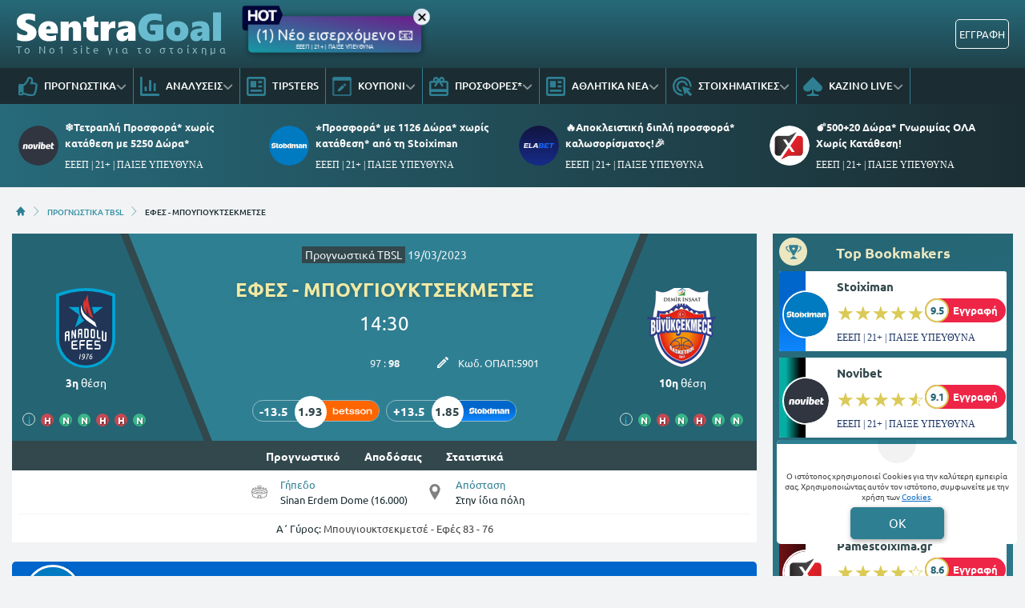

--- FILE ---
content_type: text/html; charset=UTF-8
request_url: https://www.sentragoal.gr/prognostika/18328-efes-mpougiouktsekmetse/
body_size: 29875
content:
<!DOCTYPE html>
<html lang="el">


<head prefix="og: https://ogp.me/ns#">
    <meta charset="UTF-8">
    <meta name="viewport" content="width=device-width, initial-scale=1, maximum-scale=3.0, user-scalable=yes">
    <base href="https://www.sentragoal.gr/">
    <title>ΕΦΕΣ - ΜΠΟΥΓΙΟΥΚΤΣΕΚΜΕΤΣΕ ΠΡΟΓΝΩΣΤΙΚΑ (19/03/23) 【LIVE STREAM ▶️】</title>
<link rel="canonical" href="https://www.sentragoal.gr/prognostika/18328-efes-mpougiouktsekmetse/">
<meta content="ΕΦΕΣ - ΜΠΟΥΓΙΟΥΚΤΣΕΚΜΕΤΣΕ | Προγνωστικά | Αναλύσεις | Αποδόσεις | Φόρμα | Στατιστικά | Βαθμολογία | Προϊστορία" name="description">
<meta content="sentragoal.gr" property="og:site_name">
<meta content="ΕΦΕΣ - ΜΠΟΥΓΙΟΥΚΤΣΕΚΜΕΤΣΕ ΠΡΟΓΝΩΣΤΙΚΑ (19/03/23) 【LIVE STREAM ▶️】" property="og:title">
<meta content="ΕΦΕΣ - ΜΠΟΥΓΙΟΥΚΤΣΕΚΜΕΤΣΕ | Προγνωστικά | Αναλύσεις | Αποδόσεις | Φόρμα | Στατιστικά | Βαθμολογία | Προϊστορία" property="og:description">
<meta content="https://www.sentragoal.gr/prognostika/18328-efes-mpougiouktsekmetse/" property="og:url">
<meta content="el_GR" property="og:locale">
<meta content="https://www.sentragoal.gr/cdn-cgi/image/quality=95,fit=crop,width=1200,height=628/images/sentragoal-prwtlhmata-slider-1200-x-600-tbsl-new-.jpg" property="og:image">
<meta content="image/jpeg" property="og:image:type">
<meta content="ΕΦΕΣ - ΜΠΟΥΓΙΟΥΚΤΣΕΚΜΕΤΣΕ ΠΡΟΓΝΩΣΤΙΚΑ (19/03/23) 【LIVE STREAM ▶️】" name="twitter:title">
<meta content="ΕΦΕΣ - ΜΠΟΥΓΙΟΥΚΤΣΕΚΜΕΤΣΕ | Προγνωστικά | Αναλύσεις | Αποδόσεις | Φόρμα | Στατιστικά | Βαθμολογία | Προϊστορία" name="twitter:description">
<meta content="https://www.sentragoal.gr/prognostika/18328-efes-mpougiouktsekmetse/" name="twitter:url">
<meta content="1200" property="og:image:width">
<meta content="628" property="og:image:height">
<meta content="@sentragoal" name="twitter:site">
<meta content="@sentragoal" name="twitter:creator">
<meta content="https://www.sentragoal.gr/cdn-cgi/image/quality=95,fit=crop,width=1200,height=628/images/sentragoal-prwtlhmata-slider-1200-x-600-tbsl-new-.jpg" name="twitter:image">
<link rel="alternate" type="application/rss+xml" title="sentragoal.gr rss feed" href="https://www.sentragoal.gr/feed/">
<!-- Additional OG:meta -->
<meta content="article" property="og:type">
<meta property="article:publisher" content="https://www.facebook.com/sentragoal/"/>
<meta property="article:section" content="Προγνωστικά TBSL"/>
<meta property="og:updated_time" content="2023-03-19T01:57:12+02:00"/>
<meta property="article:published_time" content="2023-03-19T01:57:12+02:00"/>
<meta property="article:modified_time" content="2023-03-19T01:42:10+02:00"/>
<!-- Additional Twitter:meta -->
<meta content="summary_large_image" name="twitter:card">
<meta name="news_keywords" content="Προγνωστικά TBSL, ανάλυση αγώνα, προγνωστικό"/>
<script type="application/ld+json">
    {"@context":"https://schema.org","@type":"NewsArticle","description":"ΕΦΕΣ - ΜΠΟΥΓΙΟΥΚΤΣΕΚΜΕΤΣΕ | Προγνωστικά | Αναλύσεις | Αποδόσεις | Φόρμα | Στατιστικά | Βαθμολογία | Προϊστορία","image":"/cdn-cgi/image/quality=95,fit=crop,width=1200,height=628/images/sentragoal-prwtlhmata-slider-1200-x-600-tbsl-new-.jpg","thumbnailUrl":"/cdn-cgi/image/quality=95,fit=crop,width=1200,height=628/images/sentragoal-prwtlhmata-slider-1200-x-600-tbsl-new-.jpg","mainEntityOfPage":{"@type":"WebPage","url":"https://www.sentragoal.gr/prognostika/18328-efes-mpougiouktsekmetse/"},"url":"https://www.sentragoal.gr/prognostika/18328-efes-mpougiouktsekmetse/","alternativeHeadline":"ΕΦΕΣ - ΜΠΟΥΓΙΟΥΚΤΣΕΚΜΕΤΣΕ ΠΡΟΓΝΩΣΤΙΚΑ (19/03/23) 【LIVE STREAM ▶️】","author":{"@type":"Person","name":"Σταμάτης Μουρελής","givenName":"Σταμάτης Μουρελής","url":"https://www.sentragoal.gr/author/stamatis-mourelis/"},"genre":"Analysis","articleSection":"Sports","headline":"ΕΦΕΣ - ΜΠΟΥΓΙΟΥΚΤΣΕΚΜΕΤΣΕ ΠΡΟΓΝΩΣΤΙΚΑ (19/03/23) 【LIVE STREAM ▶️】","keywords":"Προγνωστικά TBSL ανάλυση αγώνα προγνωστικό","publisher":{"@type":"Organization","name":"sentragoal.gr","url":"https://www.sentragoal.gr","logo":{"@type":"ImageObject","url":"https://www.sentragoal.gr/assets/img/sentragoal/icons/logo.svg","height":37,"width":257},"sameAs":["https://www.facebook.com/sentragoal/","https://twitter.com/sentragoal/","https://www.instagram.com/sentragoal/","https://www.tiktok.com/@sentragoal"]},"articleBody":"Ανάλυση γηπεδούχου: \\r\\nΑνάλυση φιλοξενούμενου: \\r\\nΕκτίμηση: Η Εφές είναι «πληγωμένη» και θέλει να συνεχίσει την προσπάθεια της για την πρώτη δυάδα της βαθμολογίας αλλά να πάρει και... εκδίκηση από την Μπουγιουκτσεκμετσέ για την ήττα στον πρώτο γύρο. Ξεκάθαρο φαβορί η Εφές, μπορεί το παιχνίδι να πάει και σε υψηλό σκορ, αφού οι φιλοξενούμενοι πάνε χωρίς άγχος. ","about":{"@type":"SportsEvent","name":"ΕΦΕΣ - ΜΠΟΥΓΙΟΥΚΤΣΕΚΜΕΤΣΕ","startDate":"2023-03-19T14:30:00+02:00","endDate":"2023-03-19T15:30:00+02:00","description":"ΕΦΕΣ - ΜΠΟΥΓΙΟΥΚΤΣΕΚΜΕΤΣΕ | Προγνωστικά | Αναλύσεις | Αποδόσεις | Φόρμα | Στατιστικά | Βαθμολογία | Προϊστορία","homeTeam":{"@type":"SportsTeam","name":"ΕΦΕΣ"},"awayTeam":{"@type":"SportsTeam","name":"ΜΠΟΥΓΙΟΥΚΤΣΕΚΜΕΤΣΕ"},"competitor":[{"@type":"SportsTeam","name":"ΕΦΕΣ"},{"@type":"SportsTeam","name":"ΜΠΟΥΓΙΟΥΚΤΣΕΚΜΕΤΣΕ"}],"url":"https://www.sentragoal.gr/prognostika/18328-efes-mpougiouktsekmetse/","location":{"@type":"Place","name":""},"address":"","eventAttendanceMode":"https://schema.org/OfflineEventAttendanceMode","eventStatus":"https://schema.org/EventScheduled"},"dateCreated":"2023-03-19T01:57:12+02:00","dateModified":"2023-03-19T01:42:10+02:00","datePublished":"2023-03-19T01:57:12+02:00"}</script>
<script type="application/ld+json">
    {"@context":"https://schema.org","@type":"BreadcrumbList","itemListElement":[{"@type":"ListItem","position":1,"item":{"@id":"https://www.sentragoal.gr/","name":"sentragoal.gr"}},{"@type":"ListItem","position":2,"item":{"@id":"https://www.sentragoal.gr/prognostika-tbl/","name":"ΠΡΟΓΝΩΣΤΙΚΑ TBSL"}},{"@type":"ListItem","position":3,"item":{"@id":"https://www.sentragoal.gr/prognostika/18328-efes-mpougiouktsekmetse/","name":"ΕΦΕΣ - ΜΠΟΥΓΙΟΥΚΤΣΕΚΜΕΤΣΕ"}}]}</script>

<meta content="index, follow" name="robots">    <meta name="application-name" content="Στοίχημα | Προγνωστικά Στοιχήματος - sentragoal.gr" />
    <link rel="apple-touch-icon" sizes="57x57" href="https://www.sentragoal.gr/assets/img/sentragoal/icons/apple-icon-57x57.png">
    <link rel="apple-touch-icon" sizes="60x60" href="https://www.sentragoal.gr/assets/img/sentragoal/icons/apple-icon-60x60.png">
    <link rel="apple-touch-icon" sizes="72x72" href="https://www.sentragoal.gr/assets/img/sentragoal/icons/apple-icon-72x72.png">
    <link rel="apple-touch-icon" sizes="76x76" href="https://www.sentragoal.gr/assets/img/sentragoal/icons/apple-icon-76x76.png">
    <link rel="apple-touch-icon" sizes="114x114" href="https://www.sentragoal.gr/assets/img/sentragoal/icons/apple-icon-114x114.png">
    <link rel="apple-touch-icon" sizes="120x120" href="https://www.sentragoal.gr/assets/img/sentragoal/icons/apple-icon-120x120.png">
    <link rel="apple-touch-icon" sizes="144x144" href="https://www.sentragoal.gr/assets/img/sentragoal/icons/apple-icon-144x144.png">
    <link rel="apple-touch-icon" sizes="152x152" href="https://www.sentragoal.gr/assets/img/sentragoal/icons/apple-icon-152x152.png">
    <link rel="apple-touch-icon" sizes="180x180" href="https://www.sentragoal.gr/assets/img/sentragoal/icons/apple-icon-180x180.png">
    <link rel="icon" type="image/png" sizes="192x192" href="https://www.sentragoal.gr/assets/img/sentragoal/icons/android-icon-192x192.png?v=2">
    <link rel="icon" type="image/png" sizes="32x32" href="https://www.sentragoal.gr/assets/img/sentragoal/icons/favicon-32x32.png?v=2">
    <link rel="icon" type="image/png" sizes="96x96" href="https://www.sentragoal.gr/assets/img/sentragoal/icons/favicon-96x96.png">
    <link rel="icon" type="image/png" sizes="16x16" href="https://www.sentragoal.gr/assets/img/sentragoal/icons/favicon-16x16.png">
    <link rel="manifest" href="https://www.sentragoal.gr/manifest.json">
    <meta name="msapplication-TileColor" content="#2F7F93">
    <meta name="msapplication-TileImage" content="https://www.sentragoal.gr/assets/img/sentragoal/icons/apple-icon-144x144.png">
    <meta name="theme-color" content="#2F7F93">
    <link rel="icon" href="https://www.sentragoal.gr/assets/img/sentragoal/icons/favicon-16x16.png">
    <link rel="dns-prefetch" href="https://www.googletagmanager.com/">
    <link rel="preload" href="/dist/fonts/fa-regular-400-686b9b59619bd.woff2" as="font" type="font/woff2" crossorigin>
    <link rel="preload" href="/dist/fonts/fa-solid-900-686b9b59619bd.woff2" as="font" type="font/woff2" crossorigin>
    <style>
        @font-face {
            font-family: "Font Awesome 6 Free";
            font-style: normal;
            font-weight: 400;
            font-display: swap;
            src: url("/dist/fonts/fa-regular-400-686b9b59619bd.woff2") format("woff2")
        }

        @font-face {
            font-family: "Font Awesome 6 Free";
            font-style: normal;
            font-weight: 900;
            font-display: swap;
            src: url("/dist/fonts/fa-solid-900-686b9b59619bd.woff2") format("woff2")
        }
    </style>

    
<link rel="preload" href="/assets/fonts/ubnormal_400_greek_1.woff2" as="font" type="font/woff2" crossorigin>
<link rel="preload" href="/assets/fonts/ubnormal_400_latin_1.woff2" as="font" type="font/woff2" crossorigin>
<link rel="preload" href="/assets/fonts/ubnormal_500_greek_1.woff2" as="font" type="font/woff2" crossorigin>
<link rel="preload" href="/assets/fonts/ubnormal_500_latin_1.woff2" as="font" type="font/woff2" crossorigin>
<link rel="preload" href="/assets/fonts/ubnormal_700_greek_1.woff2" as="font" type="font/woff2" crossorigin>
<link rel="preload" href="/assets/fonts/ubnormal_700_latin_1.woff2" as="font" type="font/woff2" crossorigin>
<style>
    @font-face {font-family: "Ubuntu";font-style: normal;font-weight: 400;font-display: swap;src: url("/assets/fonts/ubnormal_400_greek_1.woff2") format("woff2");unicode-range: U+0370-0377, U+037A-037F, U+0384-038A, U+038C, U+038E-03A1, U+03A3-03FF}
    @font-face {font-family: "Ubuntu";font-style: normal;font-weight: 400;font-display: swap;src: url("/assets/fonts/ubnormal_400_latin_1.woff2") format("woff2");unicode-range: U+0000-00FF, U+0131, U+0152-0153, U+02BB-02BC, U+02C6, U+02DA, U+02DC, U+0304, U+0308, U+0329, U+2000-206F, U+20AC, U+2122, U+2191, U+2193, U+2212, U+2215, U+FEFF, U+FFFD}
    @font-face {font-family: "Ubuntu";font-style: normal;font-weight: 500;font-display: swap;src: url("/assets/fonts/ubnormal_500_greek_1.woff2") format("woff2");unicode-range: U+0370-0377, U+037A-037F, U+0384-038A, U+038C, U+038E-03A1, U+03A3-03FF}
    @font-face {font-family: "Ubuntu";font-style: normal;font-weight: 500;font-display: swap;src: url("/assets/fonts/ubnormal_500_latin_1.woff2") format("woff2");unicode-range: U+0000-00FF, U+0131, U+0152-0153, U+02BB-02BC, U+02C6, U+02DA, U+02DC, U+0304, U+0308, U+0329, U+2000-206F, U+20AC, U+2122, U+2191, U+2193, U+2212, U+2215, U+FEFF, U+FFFD}
    @font-face {font-family: "Ubuntu";font-style: normal;font-weight: 700;font-display: swap;src: url("/assets/fonts/ubnormal_700_greek_1.woff2") format("woff2");unicode-range: U+0370-0377, U+037A-037F, U+0384-038A, U+038C, U+038E-03A1, U+03A3-03FF}
    @font-face {font-family: "Ubuntu";font-style: normal;font-weight: 700;font-display: swap;src: url("/assets/fonts/ubnormal_700_latin_1.woff2") format("woff2");unicode-range: U+0000-00FF, U+0131, U+0152-0153, U+02BB-02BC, U+02C6, U+02DA, U+02DC, U+0304, U+0308, U+0329, U+2000-206F, U+20AC, U+2122, U+2191, U+2193, U+2212, U+2215, U+FEFF, U+FFFD}
</style>
<link rel="stylesheet" href="/dist/css/bootstrap.793c814ba9521983fc8b.min.css"><link rel="stylesheet" href="/dist/css/index.5c1cbc5d7ce90cb33bdf.min.css"><link rel="stylesheet" media="screen and (max-width: 767.95px)" href="/dist/css/mobile.1b99741a48d5a0564549.min.css"><link rel="stylesheet" media="screen and (max-width: 991.95px)" href="/dist/css/css_max_992.4e1a88603051242bf6af.min.css"><link rel="stylesheet" media="screen and (min-width: 768px)" href="/dist/css/css_min_768.80843f0db0b44449b91c.min.css"><link rel="stylesheet" media="screen and (min-width: 992px)" href="/dist/css/css_min_992.97bd00fb9dc4dcd65f32.min.css"><link rel="stylesheet" href="/dist/css/analysis.12f615b3d7f01dca27de.min.css"><link rel="stylesheet" href="/dist/css/promo.689742fa86880b22f444.min.css">
    <script>
        window.config = {
            base_url: "https://www.sentragoal.gr/",
            images_url: "https://www.sentragoal.gr/assets/img",
            site_images_url: "https://www.sentragoal.gr/assets/img/sentragoal",
            js_url: "https://www.sentragoal.gr/assets/js",
            css_url: "https://www.sentragoal.gr/assets/css",
            FPEVENTS_API_URL: ""
        };
    </script>

    
            <script type="text/javascript">
            (function(c, l, a, r, i, t, y) {
                c[a] = c[a] || function() {
                    (c[a].q = c[a].q || []).push(arguments)
                };
                t = l.createElement(r);
                t.async = 1;
                t.src = "https://www.clarity.ms/tag/" + i;
                y = l.getElementsByTagName(r)[0];
                y.parentNode.insertBefore(t, y);
            })(window, document, "clarity", "script", "rkiphisi15");
        </script>
    
    </head>

<body class="document-body ">

    
    <header id="header-site" class="position-fixed px-0">
    <!-- Desktop menu -->
    <div class="container d-none d-lg-block">
        <div class="row position-relative top_header">
            <div class="col">
                <div class="d-flex g-0 h-100 align-items-center justify-content-between position-relative">
                    
<div class="mlogo">
    <a href="https://www.sentragoal.gr/" rel="home">
        <img class="img-fluid" src="https://www.sentragoal.gr/assets/img/sentragoal/icons/logo.svg" alt="sentragoal.gr" width="257" height="37">
    </a>
    <span class="d-block text-start logo-font">Το Νο1 site για το στοίχημα</span>
</div>            <div class="mx-2 mw220">
            <div class="promo_btn_cont check-expiration" id="desktopPromoBtnWithExpiration" data-key="promo_button">
                <div class="promo_btn d-flex position-relative justify-content-center cursor-hand"
                data-bs-toggle="modal"
                data-bs-target="#promo_alert_modal"
                style="background-image:linear-gradient(10deg,rgba(0, 184, 169, 1) 0%, rgba(129, 0, 133, 1) 100%);;">
                                            <img
                            src="/images/hot_blue_1.gif" 
                             
                            width="55"
                            height="35"
                            class="position-absolute"
                            style="left:-9px;top:-16px;">
                                        <div class="text-white my-auto font-0-9 py-2 text-nowrap" style="font-size: 1.20rem; padding-bottom: 10px !important">
                        (1) Νέο εισερχόμενο 📧                                                    <small class="position-absolute" style="left:50%; bottom: 3px; transform: translateX(-50%);font-size: 7px;">
                                ΕΕΕΠ | 21+ | ΠΑΙΞΕ ΥΠΕΥΘΥΝΑ                            </small>
                                            </div>
                </div>
                <div class="position-absolute close-promo_btn cursor-hand">
                    <i class="fa fa-times"></i>
                </div>
            </div>
        </div>
                        <div class="mx-2 flex-fill overflow-hidden">
                                                                <div>
                                            <div
                                                class="observer-container fixed-banner-container extraTimeout mx-auto d-flex align-items-center justify-content-center overflow-hidden"
                                                data-storage-key="header-banner-stoixima_normal"
                                                data-place="header-banner-stoixima"
                                                data-size="normal"
                                                style="width:630px;height:60px;">
                                            </div>
                                        </div>
                                                                                                        </div>

                                                                            <div
                                            id="registerOrLogInButtonWrap"
                                            class="registerOrLogInButtonWrap text-end"></div>
                                    
                                </div>
                    </div>
                </div>
            </div>
            <div class="container-fluid bg-desktop-menu deskmenu d-none d-lg-block">
                <div class="desktop-menu__middle container">
                    <div class="row position-relative">
                        <div class="col d-flex g-0 align-items-center">
                                <div class="menu_item position-relative" >
        <a href="https://www.sentragoal.gr/prognostika-stoiximatos/"
            class="d-flex px-2 align-items-center">
                            <div class="menu_item__icon">
                    <svg width="24" height="24" viewBox="0 0 24 24" fill="none" xmlns="http://www.w3.org/2000/svg">
    <path d="M23.3135 13.4386C23.752 12.7425 24 12 24 11.1023C24 9.03914 22.1391 7.09078 19.709 7.09078H17.885C18.131 6.49031 18.3275 5.77219 18.3275 4.90922C18.3275 1.497 16.443 0 13.564 0C10.4837 0 10.6594 4.44998 9.976 5.09062C8.83865 6.15689 7.49525 8.20533 6.538 9H1.6C0.71635 9 0 9.67158 0 10.5V21.75C0 22.5784 0.71635 23.25 1.6 23.25H4.8C5.54465 23.25 6.1704 22.7731 6.3489 22.1273C8.57435 22.1743 10.1019 23.9995 15.239 23.9995C15.6 23.9995 16 24 16.35 24C20.2059 24 21.9493 22.152 21.997 19.5314C22.663 18.6677 23.012 17.5101 22.864 16.3912C23.3567 15.5263 23.5472 14.5002 23.3135 13.4386ZM20.226 15.9619C20.854 16.9523 20.289 18.278 19.529 18.6605C19.914 20.947 18.6486 21.7495 16.873 21.7495H14.982C11.4001 21.7495 9.08055 19.9767 6.4 19.9767V11.25H6.946C8.364 11.25 10.345 7.92703 11.673 6.68156C13.091 5.35219 12.6185 3.13641 13.564 2.25C15.9275 2.25 15.9275 3.79594 15.9275 4.90922C15.9275 6.74531 14.5095 7.56797 14.5095 9.34078H19.709C20.7645 9.34078 21.5955 10.2272 21.6 11.1136C21.6045 11.9995 20.959 12.8859 20.4865 12.8859C21.161 13.5682 21.305 15.0064 20.226 15.9619V15.9619ZM4.4 20.25C4.4 20.8713 3.86275 21.375 3.2 21.375C2.53725 21.375 2 20.8713 2 20.25C2 19.6287 2.53725 19.125 3.2 19.125C3.86275 19.125 4.4 19.6287 4.4 20.25Z" fill="#2F7F93" />
</svg>
                </div>
                        <div class="menu_item__text text-nowrap">
                ΠΡΟΓΝΩΣΤΙΚΑ            </div>
                            <div class="op5">
                    <i class="fa fa-angle-down mnd"></i>
                    <i class="fa fa-angle-up mnu"></i>
                </div>
                    </a>
                    <ul class="menu_dropdown m-0">
                                    <li
                        >
                        <a
                            href="https://www.sentragoal.gr/stoixima-protaseis-simera/"
                            class="d-block text-white font-0-8 py-2 px-2">
                            Τι να παίξω σήμερα                        </a>
                                            </li>
                                    <li
                        >
                        <a
                            href="https://www.sentragoal.gr/prognostika-podosfairou/"
                            class="d-block text-white font-0-8 py-2 px-2">
                            Προγνωστικά Ποδοσφαίρου                        </a>
                                            </li>
                                    <li
                        >
                        <a
                            href="https://www.sentragoal.gr/prognostika-mpasket/"
                            class="d-block text-white font-0-8 py-2 px-2">
                            Προγνωστικά Μπάσκετ                        </a>
                                            </li>
                                    <li
                        >
                        <a
                            href="https://www.sentragoal.gr/dunato-simeio-imeras/"
                            class="d-block text-white font-0-8 py-2 px-2">
                            Δυνατό σημείο ημέρας                        </a>
                                            </li>
                                    <li
                        >
                        <a
                            href="https://www.sentragoal.gr/prognostika-podosfairou/"
                            class="d-block text-white font-0-8 py-2 px-2">
                            Παρολί Προγνωστικά                        </a>
                                            </li>
                                    <li
                        >
                        <a
                            href="https://www.sentragoal.gr/stoixima-mpompes/"
                            class="d-block text-white font-0-8 py-2 px-2">
                            Μπόμπες Στοιχήματος                        </a>
                                            </li>
                                    <li
                        >
                        <a
                            href="https://www.sentragoal.gr/bet-builder/"
                            class="d-block text-white font-0-8 py-2 px-2">
                            BET BUILDER                        </a>
                                            </li>
                                    <li
                        >
                        <a
                            href="https://www.sentragoal.gr/goal-goal/"
                            class="d-block text-white font-0-8 py-2 px-2">
                            Προγνωστικά Γκολ Γκολ                        </a>
                                            </li>
                                    <li
                        >
                        <a
                            href="https://www.sentragoal.gr/prognostika-over-under/"
                            class="d-block text-white font-0-8 py-2 px-2">
                            Προγνωστικά Over                        </a>
                                            </li>
                                    <li
                        >
                        <a
                            href="https://www.sentragoal.gr/xinaria/"
                            class="d-block text-white font-0-8 py-2 px-2">
                            Προγνωστικά Ισοπαλίες                        </a>
                                            </li>
                            </ul>
            </div>
        <div class="menu_item position-relative" >
        <a href="https://www.sentragoal.gr/prognostika/"
            class="d-flex px-2 align-items-center">
                            <div class="menu_item__icon">
                    <svg width="24" height="24" viewBox="0 0 24 24" fill="none" xmlns="http://www.w3.org/2000/svg">
<path d="M11.8588 18H13.1559C13.5265 18 13.8971 17.6 13.8971 17.2V4.8C13.8971 4.4 13.5265 4 13.1559 4H11.8588C11.4882 4 11.1176 4.4 11.1176 4.8V17.2C11.1176 17.6 11.4882 18 11.8588 18ZM17.4176 18H18.7147C19.0853 18 19.4559 17.6 19.4559 17.2V8.8C19.4559 8.4 19.0853 8 18.7147 8H17.4176C17.0471 8 16.6765 8.4 16.6765 8.8V17.2C16.6765 17.6 17.0471 18 17.4176 18ZM23.0735 21H2.77941V1C2.77941 0.45 2.3625 0 1.85294 0H0.926471C0.416912 0 0 0.45 0 1V22C0 23.1062 0.828033 24 1.85294 24H23.0735C23.5831 24 24 23.55 24 23V22C24 21.45 23.5831 21 23.0735 21ZM6.3 18H7.59706C7.96765 18 8.33824 17.6 8.33824 17.2V12.8C8.33824 12.4 7.96765 12 7.59706 12H6.3C5.92941 12 5.55882 12.4 5.55882 12.8V17.2C5.55882 17.6 5.92941 18 6.3 18Z" fill="#2F7F93"/>
</svg>
                </div>
                        <div class="menu_item__text text-nowrap">
                ΑΝΑΛΥΣΕΙΣ            </div>
                            <div class="op5">
                    <i class="fa fa-angle-down mnd"></i>
                    <i class="fa fa-angle-up mnu"></i>
                </div>
                    </a>
                    <ul class="menu_dropdown m-0">
                                    <li
                        >
                        <a
                            href="https://www.sentragoal.gr/prognostika-champions-league/"
                            class="d-block text-white font-0-8 py-2 px-2">
                            Προγνωστικά Champions League                        </a>
                                            </li>
                                    <li
                        >
                        <a
                            href="https://www.sentragoal.gr/prognostika-europa-league/"
                            class="d-block text-white font-0-8 py-2 px-2">
                            Προγνωστικά Europa League                        </a>
                                            </li>
                                    <li
                        >
                        <a
                            href="https://www.sentragoal.gr/conference-league/"
                            class="d-block text-white font-0-8 py-2 px-2">
                            Προγνωστικά Conference League                        </a>
                                            </li>
                                    <li
                        >
                        <a
                            href="https://www.sentragoal.gr/vathmologies/"
                            class="d-block text-white font-0-8 py-2 px-2">
                            ΒΑΘΜΟΛΟΓΙΕΣ                        </a>
                                            </li>
                            </ul>
            </div>
        <div class="menu_item position-relative" >
        <a href="https://www.sentragoal.gr/tipsters/"
            class="d-flex px-2 align-items-center">
                            <div class="menu_item__icon">
                    <svg width="24" height="24" viewBox="0 0 24 24" fill="none" xmlns="http://www.w3.org/2000/svg">
    <path fill-rule="evenodd" clip-rule="evenodd" d="M2.55 0H21.45C22.8564 0 24 1.196 24 2.66667V21.3333C24 22.804 22.8564 24 21.45 24H2.55C1.1436 24 0 22.804 0 21.3333V2.66667C0 1.196 1.1436 0 2.55 0ZM2.55 21.3333H21.45C21.552 21.3333 21.606 21.2853 21.6144 21.272L21.6 2.67733C21.5981 2.69159 21.5824 2.68793 21.5538 2.68124C21.5289 2.67541 21.4941 2.66729 21.45 2.66667H2.55C2.448 2.66667 2.394 2.71467 2.3856 2.728L2.4 21.3227C2.4012 21.3147 2.406 21.312 2.4144 21.312C2.42161 21.312 2.43211 21.3147 2.44569 21.3181C2.47056 21.3244 2.50576 21.3333 2.55 21.3333ZM12.0008 5.33312H4.80078V13.3331H12.0008V5.33312ZM4.80078 15.9998H13.2008H14.4008H19.2008V18.6665H4.80078V15.9998ZM19.2008 10.6665H14.4008V13.3331H19.2008V10.6665ZM19.2008 5.33312H14.4008V7.99978H19.2008V5.33312Z" fill="#2F7F93" />
</svg>
                </div>
                        <div class="menu_item__text text-nowrap">
                TIPSTERS            </div>
                    </a>
            </div>
        <div class="menu_item position-relative" >
        <a href="https://www.sentragoal.gr/kouponi-pame-stoixima/"
            class="d-flex px-2 align-items-center">
                            <div class="menu_item__icon">
                    <svg width="24" height="24" viewBox="0 0 24 24" fill="none" xmlns="http://www.w3.org/2000/svg">
    <path fill-rule="evenodd" clip-rule="evenodd" d="M21.3151 1.42766H2.6848C2.0912 1.42766 1.60998 1.83337 1.60998 2.33384V21.6656C1.60998 22.1661 2.0912 22.5718 2.6848 22.5718H21.3151C21.9087 22.5718 22.3899 22.1661 22.3899 21.6656V2.33384C22.3899 1.83337 21.9087 1.42766 21.3151 1.42766ZM2.6848 0.521484C1.49759 0.521484 0.535156 1.3329 0.535156 2.33384V21.6656C0.535156 22.6666 1.49759 23.478 2.6848 23.478H21.3151C22.5023 23.478 23.4647 22.6666 23.4647 21.6656V2.33384C23.4647 1.3329 22.5023 0.521484 21.3151 0.521484H2.6848Z" fill="#2F7F93" />
    <path fill-rule="evenodd" clip-rule="evenodd" d="M21.3151 1.94966H2.68486C2.31126 1.94966 2.14525 2.19031 2.14525 2.3341V21.6659C2.14525 21.8097 2.31126 22.0503 2.68486 22.0503H21.3151C21.6887 22.0503 21.8548 21.8097 21.8548 21.6659V2.3341C21.8548 2.19031 21.6887 1.94966 21.3151 1.94966ZM0 2.3341C0 0.97648 1.27763 0 2.68486 0H21.3151C22.7224 0 24 0.97648 24 2.3341V21.6659C24 23.0235 22.7224 24 21.3151 24H2.68486C1.27763 24 0 23.0235 0 21.6659V2.3341ZM2.68486 1.42792H21.3151C21.9087 1.42792 22.39 1.83363 22.39 2.3341V21.6659C22.39 22.1664 21.9087 22.5721 21.3151 22.5721H2.68486C2.09125 22.5721 1.61004 22.1664 1.61004 21.6659V2.3341C1.61004 1.83363 2.09125 1.42792 2.68486 1.42792ZM0.535211 2.3341C0.535211 1.33316 1.49764 0.521739 2.68486 0.521739H21.3151C22.5024 0.521739 23.4648 1.33316 23.4648 2.3341V21.6659C23.4648 22.6668 22.5024 23.4783 21.3151 23.4783H2.68486C1.49764 23.4783 0.535211 22.6668 0.535211 21.6659V2.3341Z" fill="#2F7F93" />
    <path d="M9.96745 17.7185L15.2352 12.701L12.7331 10.3178L7.46536 15.3353C7.39284 15.4045 7.34133 15.491 7.31628 15.5858L6.73242 18.4167L9.70386 17.8605C9.80363 17.8368 9.89489 17.7877 9.96745 17.7185V17.7185ZM16.9358 11.0812C17.1483 10.8787 17.2677 10.6041 17.2677 10.3178C17.2677 10.0314 17.1483 9.75683 16.9358 9.55432L16.0367 8.698C15.8241 8.49556 15.5358 8.38184 15.2352 8.38184C14.9346 8.38184 14.6463 8.49556 14.4337 8.698L13.5346 9.55432L16.0367 11.9376L16.9358 11.0812Z" fill="#2F7F93" />
    <path d="M0.535156 2.33384C0.535156 1.3329 1.49759 0.521484 2.6848 0.521484H21.3151C22.5023 0.521484 23.4647 1.3329 23.4647 2.33384V4.75032H0.535156V2.33384Z" fill="#2F7F93" />
</svg>
                </div>
                        <div class="menu_item__text text-nowrap">
                ΚΟΥΠΟΝΙ            </div>
                            <div class="op5">
                    <i class="fa fa-angle-down mnd"></i>
                    <i class="fa fa-angle-up mnu"></i>
                </div>
                    </a>
                    <ul class="menu_dropdown m-0">
                                    <li
                        >
                        <a
                            href="https://www.sentragoal.gr/livescore/"
                            class="d-block text-white font-0-8 py-2 px-2">
                            LIVESCORE                        </a>
                                            </li>
                            </ul>
            </div>
        <div class="menu_item position-relative" >
        <a href="https://www.sentragoal.gr/stoiximatikes-etairies-bet-bonus/"
            class="d-flex px-2 align-items-center">
                            <div class="menu_item__icon">
                    <svg width="24" height="24" viewBox="0 0 24 24" fill="none" xmlns="http://www.w3.org/2000/svg">
    <path d="M21.6 15.1579H2.4V7.57895H8.496L6 11.1537L7.944 12.6316L10.8 8.53895L12 6.82105L13.2 8.53895L16.056 12.6316L18 11.1537L15.504 7.57895H21.6V15.1579ZM21.6 21.4737H2.4V18.9474H21.6V21.4737ZM8.4 2.52632C8.71826 2.52632 9.02348 2.6594 9.24853 2.89629C9.47357 3.13317 9.6 3.45446 9.6 3.78947C9.6 4.12448 9.47357 4.44577 9.24853 4.68266C9.02348 4.91955 8.71826 5.05263 8.4 5.05263C8.08174 5.05263 7.77652 4.91955 7.55147 4.68266C7.32643 4.44577 7.2 4.12448 7.2 3.78947C7.2 3.45446 7.32643 3.13317 7.55147 2.89629C7.77652 2.6594 8.08174 2.52632 8.4 2.52632ZM15.6 2.52632C15.9183 2.52632 16.2235 2.6594 16.4485 2.89629C16.6736 3.13317 16.8 3.45446 16.8 3.78947C16.8 4.12448 16.6736 4.44577 16.4485 4.68266C16.2235 4.91955 15.9183 5.05263 15.6 5.05263C15.2817 5.05263 14.9765 4.91955 14.7515 4.68266C14.5264 4.44577 14.4 4.12448 14.4 3.78947C14.4 3.45446 14.5264 3.13317 14.7515 2.89629C14.9765 2.6594 15.2817 2.52632 15.6 2.52632ZM21.6 5.05263H18.984C19.116 4.66105 19.2 4.23158 19.2 3.78947C19.2 2.78444 18.8207 1.82058 18.1456 1.10991C17.4705 0.399247 16.5548 0 15.6 0C14.34 0 13.248 0.682105 12.6 1.70526L12 2.52632L11.4 1.69263C10.752 0.682105 9.66 0 8.4 0C7.44522 0 6.52955 0.399247 5.85442 1.10991C5.17928 1.82058 4.8 2.78444 4.8 3.78947C4.8 4.23158 4.884 4.66105 5.016 5.05263H2.4C1.068 5.05263 0 6.17684 0 7.57895V21.4737C0 22.8758 1.068 24 2.4 24H21.6C22.932 24 24 22.8758 24 21.4737V7.57895C24 6.17684 22.932 5.05263 21.6 5.05263Z" fill="#2F7F93" />
</svg>
                </div>
                        <div class="menu_item__text text-nowrap">
                ΠΡΟΣΦΟΡΕΣ*            </div>
                            <div class="op5">
                    <i class="fa fa-angle-down mnd"></i>
                    <i class="fa fa-angle-up mnu"></i>
                </div>
                    </a>
                    <ul class="menu_dropdown m-0">
                                    <li
                        >
                        <a
                            href="https://www.sentragoal.gr/prosfores-casino/"
                            class="d-block text-white font-0-8 py-2 px-2">
                            Προσφορές* Καζίνο                        </a>
                                            </li>
                                    <li
                        >
                        <a
                            href="https://www.sentragoal.gr/deltia-tipou/"
                            class="d-block text-white font-0-8 py-2 px-2">
                            Δελτία Τύπου                        </a>
                                            </li>
                            </ul>
            </div>
        <div class="menu_item position-relative" >
        <a href="https://www.sentragoal.gr/athlitika-nea/"
            class="d-flex px-2 align-items-center">
                            <div class="menu_item__icon">
                    <svg width="24" height="24" viewBox="0 0 24 24" fill="none" xmlns="http://www.w3.org/2000/svg">
    <path fill-rule="evenodd" clip-rule="evenodd" d="M2.55 0H21.45C22.8564 0 24 1.196 24 2.66667V21.3333C24 22.804 22.8564 24 21.45 24H2.55C1.1436 24 0 22.804 0 21.3333V2.66667C0 1.196 1.1436 0 2.55 0ZM2.55 21.3333H21.45C21.552 21.3333 21.606 21.2853 21.6144 21.272L21.6 2.67733C21.5981 2.69159 21.5824 2.68793 21.5538 2.68124C21.5289 2.67541 21.4941 2.66729 21.45 2.66667H2.55C2.448 2.66667 2.394 2.71467 2.3856 2.728L2.4 21.3227C2.4012 21.3147 2.406 21.312 2.4144 21.312C2.42161 21.312 2.43211 21.3147 2.44569 21.3181C2.47056 21.3244 2.50576 21.3333 2.55 21.3333ZM12.0008 5.33312H4.80078V13.3331H12.0008V5.33312ZM4.80078 15.9998H13.2008H14.4008H19.2008V18.6665H4.80078V15.9998ZM19.2008 10.6665H14.4008V13.3331H19.2008V10.6665ZM19.2008 5.33312H14.4008V7.99978H19.2008V5.33312Z" fill="#2F7F93" />
</svg>
                </div>
                        <div class="menu_item__text text-nowrap">
                ΑΘΛΗΤΙΚΑ ΝΕΑ            </div>
                            <div class="op5">
                    <i class="fa fa-angle-down mnd"></i>
                    <i class="fa fa-angle-up mnu"></i>
                </div>
                    </a>
                    <ul class="menu_dropdown m-0">
                                    <li
                        >
                        <a
                            href="https://www.sentragoal.gr/podosfairo/"
                            class="d-block text-white font-0-8 py-2 px-2">
                            Ποδόσφαιρο                        </a>
                                            </li>
                                    <li
                        >
                        <a
                            href="https://www.sentragoal.gr/basket/"
                            class="d-block text-white font-0-8 py-2 px-2">
                            Μπάσκετ                        </a>
                                            </li>
                                    <li
                        >
                        <a
                            href="https://www.sentragoal.gr/tenis/"
                            class="d-block text-white font-0-8 py-2 px-2">
                            Τένις                        </a>
                                            </li>
                                    <li
                        >
                        <a
                            href="https://www.sentragoal.gr/agones-simera/"
                            class="d-block text-white font-0-8 py-2 px-2">
                            Αθλητικές Μεταδόσεις                        </a>
                                            </li>
                                    <li
                        >
                        <a
                            href="https://www.sentragoal.gr/stoiximatiki-theoria/"
                            class="d-block text-white font-0-8 py-2 px-2">
                            Blog                        </a>
                                            </li>
                            </ul>
            </div>
        <div class="menu_item position-relative" >
        <a href="https://www.sentragoal.gr/stoiximatikes-etairies-ellada/"
            class="d-flex px-2 align-items-center">
                            <div class="menu_item__icon">
                    <svg width="24" height="24" viewBox="0 0 24 24" fill="none" xmlns="http://www.w3.org/2000/svg">
    <path d="M11.4798 18.9138C9.65986 18.8277 7.94301 18.0435 6.68587 16.724C5.42874 15.4046 4.72794 13.6514 4.72906 11.8285C4.72906 7.91326 7.90936 4.7314 11.8227 4.7314C15.6296 4.7314 18.7271 7.724 18.9044 11.4855L16.4217 10.7403C16.2284 9.92029 15.8198 9.16683 15.2381 8.55777C14.6563 7.9487 13.9225 7.50613 13.1126 7.2758C12.3026 7.04548 11.4459 7.03576 10.6309 7.24764C9.8159 7.45953 9.07227 7.88533 8.47686 8.48104C7.88144 9.07674 7.45585 9.82074 7.24407 10.6361C7.03229 11.4515 7.04201 12.3087 7.27222 13.119C7.50243 13.9294 7.94478 14.6635 8.55355 15.2456C9.16232 15.8276 9.91541 16.2364 10.735 16.4298L11.4798 18.9138V18.9138ZM23.6453 11.8285C23.6453 12.1833 23.6335 12.5382 23.598 12.8931L21.269 12.1952C21.2808 12.0769 21.2808 11.9468 21.2808 11.8285C21.2808 6.6003 17.0483 2.3657 11.8227 2.3657C6.59704 2.3657 2.36453 6.6003 2.36453 11.8285C2.36453 17.0567 6.59704 21.2913 11.8227 21.2913C11.9409 21.2913 12.0709 21.2913 12.1892 21.2794L12.8867 23.6097C12.532 23.6451 12.1773 23.657 11.8227 23.657C5.29655 23.657 0 18.3578 0 11.8285C0 5.29916 5.29655 0 11.8227 0C18.3488 0 23.6453 5.29916 23.6453 11.8285ZM19.1882 16.8674L21.8719 15.9685C22.4158 15.791 22.4039 15.0104 21.8601 14.8448L12.8749 12.1479C12.4256 12.0177 12 12.4317 12.1419 12.8812L14.8374 21.8709C15.003 22.4268 15.7833 22.4386 15.9606 21.8827L16.8591 19.1976L21.4818 23.8226C21.7182 24.0591 22.0847 24.0591 22.3212 23.8226L23.8227 22.3204C24.0591 22.0838 24.0591 21.7171 23.8227 21.4805L19.1882 16.8674V16.8674Z" fill="#2F7F93" />
</svg>
                </div>
                        <div class="menu_item__text text-nowrap">
                ΣΤΟΙΧΗΜΑΤΙΚΕΣ            </div>
                            <div class="op5">
                    <i class="fa fa-angle-down mnd"></i>
                    <i class="fa fa-angle-up mnu"></i>
                </div>
                    </a>
                    <ul class="menu_dropdown m-0">
                                    <li
                        >
                        <a
                            href="https://www.sentragoal.gr/stoiximan/"
                            class="d-block text-white font-0-8 py-2 px-2">
                            Stoiximan                        </a>
                                            </li>
                                    <li
                        >
                        <a
                            href="https://www.sentragoal.gr/novibet-bonus/"
                            class="d-block text-white font-0-8 py-2 px-2">
                            Novibet                        </a>
                                            </li>
                                    <li
                        >
                        <a
                            href="https://www.sentragoal.gr/elabet-bonus-prosfores/"
                            class="d-block text-white font-0-8 py-2 px-2">
                            Elabet                        </a>
                                            </li>
                                    <li
                        >
                        <a
                            href="https://www.sentragoal.gr/pamestoixima-gr/"
                            class="d-block text-white font-0-8 py-2 px-2">
                            Pamestoixima.gr                        </a>
                                            </li>
                                    <li
                        >
                        <a
                            href="https://www.sentragoal.gr/fonbet/"
                            class="d-block text-white font-0-8 py-2 px-2">
                            Fonbet                        </a>
                                            </li>
                                    <li
                        >
                        <a
                            href="https://www.sentragoal.gr/bet365/"
                            class="d-block text-white font-0-8 py-2 px-2">
                            Bet365                        </a>
                                            </li>
                                    <li
                        >
                        <a
                            href="https://www.sentragoal.gr/winmasters-bonus/"
                            class="d-block text-white font-0-8 py-2 px-2">
                            Winmasters                        </a>
                                            </li>
                                    <li
                        >
                        <a
                            href="https://www.sentragoal.gr/interwetten-bonus/"
                            class="d-block text-white font-0-8 py-2 px-2">
                            Interwetten                        </a>
                                            </li>
                                    <li
                        >
                        <a
                            href="https://www.sentragoal.gr/betsson/"
                            class="d-block text-white font-0-8 py-2 px-2">
                            Betsson                        </a>
                                            </li>
                                    <li
                        >
                        <a
                            href="https://www.sentragoal.gr/netbet-bonus/"
                            class="d-block text-white font-0-8 py-2 px-2">
                            Netbet                        </a>
                                            </li>
                            </ul>
            </div>
        <div class="menu_item position-relative" style="display:none;">
        <a href="https://www.sentragoal.gr/nomima-casino/"
            class="d-flex px-2 align-items-center">
                            <div class="menu_item__icon">
                    <svg width="24" height="24" viewBox="0 0 24 24" fill="none" xmlns="http://www.w3.org/2000/svg">
<path d="M14.1818 16.6154C14.8687 17.3903 15.8263 17.9628 16.9191 18.2516C18.0118 18.5404 19.1843 18.531 20.2703 18.2247C21.3564 17.9184 22.301 17.3307 22.9704 16.5448C23.6398 15.759 24 14.8148 24 13.8462C24 12.8049 23.5767 11.8542 22.8895 11.0825L22.9091 11.0769L12 0L1.09091 11.0769L1.11055 11.0825C0.393628 11.8764 0.00358137 12.847 0 13.8462C0 14.8148 0.360204 15.759 1.02959 16.5448C1.69897 17.3307 2.6436 17.9184 3.72967 18.2247C4.81573 18.531 5.98817 18.5404 7.08091 18.2516C8.17365 17.9628 9.13129 17.3903 9.81818 16.6154L10.9091 15.3858V19.3846C10.9091 22.1538 5.45455 22.1538 5.45455 22.1538C5.16522 22.1538 4.88774 22.2511 4.68316 22.4242C4.47857 22.5973 4.36364 22.8321 4.36364 23.0769C4.36364 23.3217 4.47857 23.5565 4.68316 23.7296C4.88774 23.9027 5.16522 24 5.45455 24H18.5455C18.8348 24 19.1123 23.9027 19.3168 23.7296C19.5214 23.5565 19.6364 23.3217 19.6364 23.0769C19.6364 22.8321 19.5214 22.5973 19.3168 22.4242C19.1123 22.2511 18.8348 22.1538 18.5455 22.1538C18.5455 22.1538 13.0909 22.1538 13.0909 19.3846V15.3858L14.1818 16.6154Z" fill="#2F7F93"/>
</svg>
                </div>
                        <div class="menu_item__text text-nowrap">
                ΚΑΖΙΝΟ LIVE            </div>
                            <div class="op5">
                    <i class="fa fa-angle-down mnd"></i>
                    <i class="fa fa-angle-up mnu"></i>
                </div>
                    </a>
                    <ul class="menu_dropdown m-0">
                                    <li
                        >
                        <a
                            href="https://www.sentragoal.gr/prosfores-casino/"
                            class="d-block text-white font-0-8 py-2 px-2">
                            ΠΡΟΣΦΟΡΕΣ*                        </a>
                                            </li>
                                    <li
                        >
                        <a
                            href="https://www.sentragoal.gr/casino-blog/"
                            class="d-block text-white font-0-8 py-2 px-2">
                            CASINO BLOG LIVE                        </a>
                                            </li>
                                    <li
                        >
                        <a
                            href="https://www.sentragoal.gr/eidiseis-gia-kazino-live/"
                            class="d-block text-white font-0-8 py-2 px-2">
                            ΕΙΔΗΣΕΙΣ                        </a>
                                            </li>
                                    <li
                        >
                        <a
                            href="https://www.sentragoal.gr/stoiximan-casino-bonus/"
                            class="d-block text-white font-0-8 py-2 px-2">
                            Stoiximan Casino Live                        </a>
                                            </li>
                                    <li
                        >
                        <a
                            href="https://www.sentragoal.gr/novibet-casino-bonus/"
                            class="d-block text-white font-0-8 py-2 px-2">
                            Novibet Casino Live                        </a>
                                            </li>
                                    <li
                        >
                        <a
                            href="https://www.sentragoal.gr/elabet-casino-bonus/"
                            class="d-block text-white font-0-8 py-2 px-2">
                            Elabet Casino Live                        </a>
                                            </li>
                                    <li
                        >
                        <a
                            href="https://www.sentragoal.gr/pamestoixima-casino-bonus/"
                            class="d-block text-white font-0-8 py-2 px-2">
                            Pamestoixima.gr Casino Live                        </a>
                                            </li>
                                    <li
                        >
                        <a
                            href="https://www.sentragoal.gr/fonbet-casino-bonus/"
                            class="d-block text-white font-0-8 py-2 px-2">
                            Fonbet Casino Live                        </a>
                                            </li>
                                    <li
                        >
                        <a
                            href="https://www.sentragoal.gr/bet365-casino-bonus/"
                            class="d-block text-white font-0-8 py-2 px-2">
                            Bet365 Casino Live                        </a>
                                            </li>
                                    <li
                        >
                        <a
                            href="https://www.sentragoal.gr/n1-casino-bonus/"
                            class="d-block text-white font-0-8 py-2 px-2">
                            N1 Casino Live                        </a>
                                            </li>
                                    <li
                        >
                        <a
                            href="https://www.sentragoal.gr/winmasters-casino-bonus/"
                            class="d-block text-white font-0-8 py-2 px-2">
                            Winmasters Casino                        </a>
                                            </li>
                                    <li
                        >
                        <a
                            href="https://www.sentragoal.gr/interwetten-casino-bonus/"
                            class="d-block text-white font-0-8 py-2 px-2">
                            Interwetten Casino Live                        </a>
                                            </li>
                                    <li
                        >
                        <a
                            href="https://www.sentragoal.gr/betsson-casino/"
                            class="d-block text-white font-0-8 py-2 px-2">
                            Betsson Casino Live                        </a>
                                            </li>
                                    <li
                        >
                        <a
                            href="https://www.sentragoal.gr/netbet-casino-bonus/"
                            class="d-block text-white font-0-8 py-2 px-2">
                            Netbet Casino Live                        </a>
                                            </li>
                            </ul>
            </div>
    <div class="menu_item position-relative morelp">
    <div class="d-flex px-2 align-items-center morel nshown">
        <div class="font-0-8 px-2 text-nowrap">ΠΕΡΙΣΣΟΤΕΡΑ ...</div>
    </div>
    <ul class="menu_dropdown m-0">
    </ul>
</div>
                        </div>
                    </div>
                </div>
            </div>

            <!-- Mobile menu -->
<div class="row m-0 d-lg-none mobile-menu">
    <div class="col d-flex align-items-center justify-content-between px-0">
        <div class="ms-2">
            <div class="show-mobile-menu d-block cursor-hand">
                <div class="bars">
                    <i class="fabars"></i>
                </div>
            </div>
        </div>
        <div class="text-start ps-0 ps-md-3 position-relative">
            <div class="d-flex align-items-start justify-content-center">
                <div>
                    
    <a href="https://www.sentragoal.gr/" rel="home">
        <img class="img-fluid" src="https://www.sentragoal.gr/assets/img/sentragoal/icons/logo.svg" alt="sentragoal.gr" width="138" height="20">
    </a>
    <span class="d-inline-block xs-logo-font">Το Νο1 site για το στοίχημα</span>                </div>
                            </div>
        </div>
        <div class="me-2 d-flex align-items-center position-relative">
                            <div
    class="cursor-hand mobdkbtn show-stoixima-menu shown_uh text-mobile-menu-text-color me-2 px-1 py-2 font-0-6 d-flex flex-column align-items-center text-center">
    <span class="topball position-relative">
        <span class="tploader"></span>
        <img width="24" height="24" alt="football" src="https://www.sentragoal.gr/assets/img/topball.png">
    </span>
    ΠΡΟΓΝΩΣΤΙΚΑ
</div>
            
                            <div id="registerOrLogInButtonWrapMobile">
                    <div class="cursor-hand mobdkbtn text-white px-1 py-2 font-0-6 text-center loaderUserLoginCheck d-flex flex-column align-items-center">
                        <span class="d-block tploader position-relative"></span>
                    </div>
                </div>
            
        </div>

    </div>
</div>
</header>

    <div class="d-block d-lg-none">
                    <div class="promo_btn promo_btn_cont promo_btn_xs fhidden check-expiration " id="promoBtnWithExpiration" data-key="promo_button"
        style="background-image:linear-gradient(10deg,rgba(0, 184, 169, 1) 0%, rgba(129, 0, 133, 1) 100%);">
            <div class="d-flex w-100 h-100 position-relative  cursor-hand"
                    data-bs-toggle="modal"
                    data-bs-target="#promo_alert_modal">
                                            <div></div>
                        <img
                            loading="lazy"
                            src="/images/hot_blue_1.gif" 
                             
                            width="55"
                            height="35"
                            class="position-absolute"
                            style="left:-9px;top:3px;">
                                        <div class="btnmess d-flex w-100 h-100 position-relative py-2 lh-15 overflow-hidden">
                        <span></span>
                        <span></span>
                        <span></span>
                        <span></span>
                        <div
                            class="fw-bold text-white text-center font-0-9 m-auto"
                            style="font-size: 1.40rem;padding-bottom: 5px">
                            (1) Νέο εισερχόμενο 📧                        </div>
                                                    <small class="position-absolute" style="left:50%; bottom: -3px; transform: translateX(-50%);font-size: 7px; color:#fff;">
                                ΕΕΕΠ | 21+ | ΠΑΙΞΕ ΥΠΕΥΘΥΝΑ                            </small>
                                            </div>
                </div>
                <div class="close-promo_btn"><i class="fa fa-times"></i></div>
            </div>
        </div>

<div class="d-block d-lg-none text-center bg-primary-500 py-2 lho overflow-hidden observer-header">
    <div class="d-inline-block header_banner mx-auto">
                    <div
                class="observer-container fixed-banner-container extraTimeout mx-auto d-flex align-items-center justify-content-center overflow-hidden"
                data-storage-key="header-banner-stoixima_mobile"
                data-place="header-banner-stoixima"
                data-size="mobile"
                style="width:360px;height:60px;">
            </div>
            </div>
</div>
<div class="container-fluid uh_offers">
    <div class="container py-2">
        <div class="row">
            <div class="position-relative col p-0 overflow-hidden">
                <div class="uh_offers__wrapper w-100">
                    <div class="d-flex mx-4 mx-lg-0 g-0 align-items-stretch flex-nowrap uh_offer_block">
                                                    <div class="col-12 col-md-6 col-lg-3 d-flex align-items-center position-relative uh_offers__offer-block">
                                <div class="d-flex align-items-center uh_offers__offer-inner-block" style="--uh_offers__offer-inner-block-bg: linear-gradient(270deg, rgba(0,0,0,1) 19%, rgba(7,173,163,1) 75%);;  --uh_offers__offer-inner-block-hover-bg: #08656D;">
                                    <div class="mx-2 mw50 uh_offers__offer-inner-block__image">
                                                                                    <img class="rounded-circle" loading="lazy" 
                                                src="/portal-images/original/x_circle_novibet1.svg" 
                                                 
                                                width="50" height="50"
                                                alt="Novibet">
                                                                            </div>
                                    <div class="flex-fill font-0-84 me-2 uh_offers__offer-inner-block__text">
                                                                                    <a href="https://www.sentragoal.gr/go/novibet-island" rel="nofollow" target="_blank"  
                                                class="fw-bold uh_offers__offer-inner-block__link">❄️Τετραπλή Προσφορά* χωρίς κατάθεση με 5250 Δώρα*</a>
                                                                                                                            <div class="mt-2 eeep_text_white text-start">
                                                ΕΕΕΠ | 21+ | ΠΑΙΞΕ ΥΠΕΥΘΥΝΑ                                            </div>
                                                                            </div>
                                </div>
                            </div>
                                                    <div class="col-12 col-md-6 col-lg-3 d-flex align-items-center position-relative uh_offers__offer-block">
                                <div class="d-flex align-items-center uh_offers__offer-inner-block" style="--uh_offers__offer-inner-block-bg: linear-gradient(180deg, #0066cc 0%, #0066cc 35%, #0f87ff 100%);  --uh_offers__offer-inner-block-hover-bg: #3067B2;">
                                    <div class="mx-2 mw50 uh_offers__offer-inner-block__image">
                                                                                    <img class="rounded-circle" loading="lazy" 
                                                src="/portal-images/original/stoiximan_white_200_200_circle.svg" 
                                                 
                                                width="50" height="50"
                                                alt="Stoiximan">
                                                                            </div>
                                    <div class="flex-fill font-0-84 me-2 uh_offers__offer-inner-block__text">
                                                                                    <a href="https://www.sentragoal.gr/go/stoiximan-cosmote" rel="nofollow" target="_blank"  
                                                class="fw-bold uh_offers__offer-inner-block__link">⭐Προσφορά* με 1126 Δώρα* χωρίς κατάθεση* από τη Stoiximan</a>
                                                                                                                            <div class="mt-2 eeep_text_white text-start">
                                                ΕΕΕΠ | 21+ | ΠΑΙΞΕ ΥΠΕΥΘΥΝΑ                                            </div>
                                                                            </div>
                                </div>
                            </div>
                                                    <div class="col-12 col-md-6 col-lg-3 d-flex align-items-center position-relative uh_offers__offer-block">
                                <div class="d-flex align-items-center uh_offers__offer-inner-block" style="--uh_offers__offer-inner-block-bg: linear-gradient(180deg,rgba(10, 15, 74, 1) 0%, rgba(10, 15, 74, 1) 50%, rgba(23, 43, 132, 1) 100%);;  --uh_offers__offer-inner-block-hover-bg: #13195b;">
                                    <div class="mx-2 mw50 uh_offers__offer-inner-block__image">
                                                                                    <img class="rounded-circle" loading="lazy" 
                                                src="/portal-images/original/elabet-200x200-circle.svg" 
                                                 
                                                width="50" height="50"
                                                alt="Elabet">
                                                                            </div>
                                    <div class="flex-fill font-0-84 me-2 uh_offers__offer-inner-block__text">
                                                                                    <a href="https://www.sentragoal.gr/go/elabet-special-bet" rel="nofollow" target="_blank"  
                                                class="fw-bold uh_offers__offer-inner-block__link">🔥Αποκλειστική διπλή προσφορά* καλωσορίσματος!🎉</a>
                                                                                                                            <div class="mt-2 eeep_text_white text-start">
                                                ΕΕΕΠ | 21+ | ΠΑΙΞΕ ΥΠΕΥΘΥΝΑ                                            </div>
                                                                            </div>
                                </div>
                            </div>
                                                    <div class="col-12 col-md-6 col-lg-3 d-flex align-items-center position-relative uh_offers__offer-block">
                                <div class="d-flex align-items-center uh_offers__offer-inner-block" style="--uh_offers__offer-inner-block-bg: linear-gradient(270deg, #38090b 0%, #4b0c0f 35%, #711116 100%);  --uh_offers__offer-inner-block-hover-bg: #212529;">
                                    <div class="mx-2 mw50 uh_offers__offer-inner-block__image">
                                                                                    <img class="rounded-circle" loading="lazy" 
                                                src="/portal-images/original/200x200_circle_favikon_pamestoixima.svg" 
                                                 
                                                width="50" height="50"
                                                alt="Pamestoixima.gr">
                                                                            </div>
                                    <div class="flex-fill font-0-84 me-2 uh_offers__offer-inner-block__text">
                                                                                    <a href="https://www.sentragoal.gr/go/pamestoixima-no-deposit/" rel="nofollow" target="_blank"  
                                                class="fw-bold uh_offers__offer-inner-block__link">💣500+20 Δώρα* Γνωριμίας ΟΛΑ Χωρίς Κατάθεση!</a>
                                                                                                                            <div class="mt-2 eeep_text_white text-start">
                                                ΕΕΕΠ | 21+ | ΠΑΙΞΕ ΥΠΕΥΘΥΝΑ                                            </div>
                                                                            </div>
                                </div>
                            </div>
                                                <div class="col-1 d-block d-lg-none position-relative">&nbsp;</div>
                    </div>
                </div>
                <div class="position-absolute justify-content-center align-items-center uh_arrow uhl">
                    <img class="img-fluid ms-1" loading="lazy" width="11" height="31" src="/assets/img/svgs/uh_left.svg"
                        alt="left arrow">
                </div>
                <div class="position-absolute justify-content-center align-items-center uh_arrow uhr">
                    <img class="img-fluid me-1" loading="lazy" width="11" height="31" src="/assets/img/svgs/uh_right.svg"
                        alt="right arrow">
                </div>
            </div>
        </div>
    </div>
</div>
<div class="mt-3 container breadcrumbs">
    <div class="breadcrumbs__inner noscroolb pb-md-1">
        <div class="breadcrumbs__inner__scrollable d-inline text-nowrap fw-medium lh12">
            <a href="https://www.sentragoal.gr/" title="Αρχική σελίδα" class="breadcrumbs__inner__item">
                <img loading="lazy" width="12" height="12" src="https://www.sentragoal.gr/assets/img/sentragoal/svgs/bc_home.svg" alt="breadcrumbs homepage icon">
            </a>
                            <span class="mx-1 mx-md-2 breadcrumbs__inner__item">
                    <img loading="lazy" width="7" height="12" src="https://www.sentragoal.gr/assets/img/sentragoal/svgs/bc_arrow.svg" alt="breadcrumbs arrow">
                </span>
                <a href="https://www.sentragoal.gr/prognostika-tbl/" class="breadcrumbs__link breadcrumbs__inner__item">
                    ΠΡΟΓΝΩΣΤΙΚΑ TBSL                </a>
                        <span class="mx-1 mx-md-2 breadcrumbs__inner__item">
                <img loading="lazy" width="7" height="12" src="https://www.sentragoal.gr/assets/img/sentragoal/svgs/bc_arrow.svg" alt="breadcrumbs arrow">
            </span>
            <span class="breadcrumbs__inner__item">ΕΦΕΣ - ΜΠΟΥΓΙΟΥΚΤΣΕΚΜΕΤΣΕ</span>
        </div>
    </div>
</div>
    <main class="">

        <div id="sticky_analysi_anchors" >
    <div class="bg-primary-500 d-flex g-0 align-items-center text-white fw-bold justify-content-center font-xs-small position-relative">
                        <div class="col-xs px5 text-center py-3 gotoananchor cursor-hand border-top border-width-5 border-primary-500"
            data-target="#ektimisi">Προγνωστικό
        </div>
                    <div class="col-xs text-center py-3 gotoananchor cursor-hand border-top border-width-5 border-primary-500"
                data-target="#odds">Αποδόσεις
            </div>
                            <div class="col-xs text-center py-3 gotoananchor cursor-hand border-top border-width-5 border-primary-500"
                data-target="#stats">Στατιστικά
            </div>
        
        <div class="saa_logo">
                        <a href="https://www.sentragoal.gr/" title="sentragoal.gr" class="d-block">
                <img class="img-fluid" src="https://www.sentragoal.gr/assets/img/sentragoal/icons/logo.svg" alt="sentragoal.gr" width="128" height="18">
            </a>
        </div>
    </div>
    <div id="sticky_odds_cta" class="font-0-8"></div>
</div>

        
        <div class="container mt-3 ">

            
            <div class="row">

                <div class="left_col_250  col-12 col-lg-9 px-lg-0">
                    
<div class="position-relative overflow-hidden match_header custom-content-border analysi-page-header-block">
    <div class="d-none d-md-block position-absolute mhl bg-primary-500 border-end border-primary-600 border-width-10"></div>
    <div class="d-none d-md-block position-absolute mhr bg-primary-500 border-start border-primary-600 border-width-10"></div>
    <div class="position-relative z-2 d-flex align-items-start align-items-md-end row g-0">
        <div class="d-none d-md-block col-md-3">
            <div class="me-md-5 text-center">
                <div class="mmw100 mx-auto">
                                            <img loading="lazy"
                            src="/portal-images/original/ytzwywpfgl617bab93a4143.svg"
                                                        width="100" height="100" alt="Εφές"/>
                                    </div>
                                    <div class="mt-2 text-main-color font-0-9">
                        <span class="fw-bold">3η</span> θέση
                    </div>
                                <div class="desktop-forma">
                    <span class="border border-primary-200 rounded-circle text-info c16 font-0-75 me-md-1" data-bs-toggle="tooltip" title="Στη διοργάνωση">i</span> 	<a href="https://www.sentragoal.gr/prognostika/17868-efes-partizan/"
		data-bs-toggle="tooltip"
		title="Εφές - Παρτιζάν 84 - 97"
		class="d-inline-block font-shadow2 fw-bold text-white rounded-circle bg-vote-negative c16 text-center font-0-75 me-md-1">
			Η	</a>
	<a href="https://www.sentragoal.gr/prognostika/17800-efes-real-madritis/"
		data-bs-toggle="tooltip"
		title="Εφές - Ρεάλ Μαδρίτης 90 - 89"
		class="d-inline-block font-shadow2 fw-bold text-white rounded-circle bg-vote-positive c16 text-center font-0-75 me-md-1">
			Ν	</a>
	<a href="https://www.sentragoal.gr/prognostika/17656-mpachtsesechir-efes/"
		data-bs-toggle="tooltip"
		title="Μπαχτσεσεχίρ - Εφές 62 - 73"
		class="d-inline-block font-shadow2 fw-bold text-white rounded-circle bg-vote-positive c16 text-center font-0-75 me-md-1">
			Ν	</a>
	<a href="https://www.sentragoal.gr/prognostika/17290-efes-makampi-tel-abib/"
		data-bs-toggle="tooltip"
		title="Εφές - Μακάμπι Τελ Αβίβ 64 - 86"
		class="d-inline-block font-shadow2 fw-bold text-white rounded-circle bg-vote-negative c16 text-center font-0-75 me-md-1">
			Η	</a>
	<a href="https://www.sentragoal.gr/prognostika/17183-eruthros-asteras-efes/"
		data-bs-toggle="tooltip"
		title="Ερυθρός Αστέρας - Εφές 94 - 75"
		class="d-inline-block font-shadow2 fw-bold text-white rounded-circle bg-vote-negative c16 text-center font-0-75 me-md-1">
			Η	</a>
	<a href="https://www.sentragoal.gr/prognostika/17014-efes-mpoursaspor/"
		data-bs-toggle="tooltip"
		title="Εφές - Μπούρσασπορ 82 - 63"
		class="d-inline-block font-shadow2 fw-bold text-white rounded-circle bg-vote-positive c16 text-center font-0-75 me-md-1">
			Ν	</a>
                </div>
            </div>
        </div>
        <div class="col-12 col-md-6 text-center">
            <div class="my-3 text-second-color font-0-9 ">
                <a href="https://www.sentragoal.gr/prognostika-tbl/"
                    class="text-gray-300 bg-primary-600 d-inline-block px-1">
					Προγνωστικά TBSL                </a> 19/03/2023                            </div>
            <h1 class="d-block mb-2 text-secondary-saturate font-1-5 font-shadow1 text-center">
                ΕΦΕΣ - ΜΠΟΥΓΙΟΥΚΤΣΕΚΜΕΤΣΕ            </h1>
            <div class="d-none d-md-block text-white font-1-5 mb-1 mb-md-3 mt-3 mt-md-0">
				14:30			</div>
            <div class="d-none d-md-flex align-items-center justify-content-center text-second-color fw-light font-0-8 mb-2">
                <div class="col d-flex align-items-center">
                                    </div>
                <div class="col-3 d-flex align-items-center justify-content-center  slider_time">
                    							<div class="d-inline-block scoreacs position-relative text-nowrap">
																<span class="d-inline-block ">
									97								</span>
								:
								<span class="d-inline-block fw-bold">
									98								</span>
															</div>
											                </div>
                <div class="col d-flex align-items-center">
                    						<span class="mw30 me-1 svg-icons">
							<svg width="30" height="30" viewBox="0 0 30 30" fill="none" xmlns="http://www.w3.org/2000/svg">
<path fill-rule="evenodd" clip-rule="evenodd" d="M19.4006 8C19.2062 8 19.004 8.07778 18.8563 8.22556L17.4331 9.64889L20.3494 12.5656L21.7725 11.1422C22.0758 10.8389 22.0758 10.3489 21.7725 10.0456L19.9528 8.22556C19.7972 8.07 19.6028 8 19.4006 8ZM16.601 12.6822L17.3165 13.3978L10.2708 20.4444H9.55534V19.7289L16.601 12.6822ZM8 19.0833L16.601 10.4811L19.5173 13.3978L10.9163 22H8V19.0833Z" fill="#FFFFFF"/>
</svg>
						</span>Κωδ. ΟΠΑΠ: <span class="text-main-color fw-normal">5901</span>
									</div>
            </div>
                            <div class="pt-3 text-center d-none d-md-block">
                    <div class="d-flex align-items-center justify-content-center">
						<a href="https://www.sentragoal.gr/go/betsson/" 
	rel="nofollow" 
	target="_blank" 
	class="my-2 border odd-border-color border-r20 d-flex align-items-center justify-content-center me-2">
	<div class="px-2 text-main-color fw-bold ">-13.5</div>
	<div class="px-1 position-relative antopodd">
		<div class="position-relative fw-bold ">1.93</div>
	</div>
			<div class="pe-2 ps-4 ms-n3 border-r20r" style="background:#FF6600">
			<img loading="lazy"
				src="/portal-images/original/betsson_logo_300_x_150_white_transp.svg"
								alt="Betsson"
				width="50" height="25">
		</div>
	</a>
                        						<a href="https://www.sentragoal.gr/go/stoiximan/" 
	rel="nofollow" 
	target="_blank" 
	class="my-2 border odd-border-color border-r20 d-flex align-items-center justify-content-center ">
	<div class="px-2 text-main-color fw-bold ">+13.5</div>
	<div class="px-1 position-relative antopodd">
		<div class="position-relative fw-bold ">1.85</div>
	</div>
			<div class="pe-2 ps-4 ms-n3 border-r20r" style="background:linear-gradient(180deg, #0066cc 0%, #0066cc 35%, #0f87ff 100%)">
			<img loading="lazy"
				src="/portal-images/original/stoiximan_white_300_150_transparent.svg"
								alt="Stoiximan"
				width="50" height="25">
		</div>
	</a>
                    </div>
                </div>
                    </div>
        <div class="d-none d-md-block col-md-3">
            <div class="ms-md-5 text-center">
                <div class="mmw100 mx-auto">
                                            <img loading="lazy"
                            src="/portal-images/customSize/hfbijvzcpq607935874b979_100_100.png"
                            srcset="/portal-images/customSize/hfbijvzcpq607935874b979_100_100.png 1x, /portal-images/customSize/hfbijvzcpq607935874b979_200_200.png 2x, /portal-images/customSize/hfbijvzcpq607935874b979_300_300.png 3x"                            width="100" height="100" alt="Μπουγιουκτσεκμετσέ"/>
                                    </div>
                                    <div class="mt-2 text-main-color font-0-9"><span
                            class="fw-bold">10η</span> θέση
                    </div>
                                <div class="desktop-forma">
                    <span class="border border-primary-200 rounded-circle text-info c16 font-0-75 me-md-1" data-bs-toggle="tooltip" title="Στη διοργάνωση">i</span> 	<a href="https://www.sentragoal.gr/prognostika/17655-mpougiouktsekmetse-merkezefenti/"
		data-bs-toggle="tooltip"
		title="Μπουγιουκτσεκμετσέ - Μερκεζέφεντι 89 - 81"
		class="d-inline-block font-shadow2 fw-bold text-white rounded-circle bg-vote-positive c16 text-center font-0-75 me-md-1">
			Ν	</a>
	<a href="https://www.sentragoal.gr/prognostika/16676-tourk-telekom-mpougiouktsekmetse/"
		data-bs-toggle="tooltip"
		title="Τουρκ Τέλεκομ - Μπουγιουκτσεκμετσέ 03/03/2023 18:00"
		class="d-inline-block font-shadow2 fw-bold text-white rounded-circle bg-vote-negative c16 text-center font-0-75 me-md-1">
			Η	</a>
	<a href="https://www.sentragoal.gr/prognostika/14792-mpougiouktsekmetse-gkaziantep/"
		data-bs-toggle="tooltip"
		title="Μπουγιουκτσεκμετσέ - Γκαζιαντέπ 71 - 68"
		class="d-inline-block font-shadow2 fw-bold text-white rounded-circle bg-vote-positive c16 text-center font-0-75 me-md-1">
			Ν	</a>
	<a href="https://www.sentragoal.gr/prognostika/14152-fenermpachtse-mpougiouktsekmetse/"
		data-bs-toggle="tooltip"
		title="Φενέρμπαχτσε - Μπουγιουκτσεκμετσέ 82 - 69"
		class="d-inline-block font-shadow2 fw-bold text-white rounded-circle bg-vote-negative c16 text-center font-0-75 me-md-1">
			Η	</a>
	<a href="https://www.sentragoal.gr/prognostika/13771-mpougiouktsekmetse-tofas/"
		data-bs-toggle="tooltip"
		title="Μπουγιουκτσεκμετσέ - Τόφας 94 - 81"
		class="d-inline-block font-shadow2 fw-bold text-white rounded-circle bg-vote-positive c16 text-center font-0-75 me-md-1">
			Ν	</a>
	<a href="https://www.sentragoal.gr/prognostika/13128-mpougiouktsekmetse-mpesiktas/"
		data-bs-toggle="tooltip"
		title="Μπουγιουκτσεκμετσέ - Μπεσίκτας 13/01/2023 18:00"
		class="d-inline-block font-shadow2 fw-bold text-white rounded-circle bg-vote-positive c16 text-center font-0-75 me-md-1">
			Ν	</a>
                </div>
            </div>
        </div>
    </div>
    <div class="d-block d-md-none">
        <div class="position-relative z-2 d-flex align-items-start row g-0">
            <div class="col-5">
                <div class="me-0 text-center">
                    <div class="mmw60 mx-auto d-block">
                                                    <img loading="lazy"
                                src="/portal-images/original/ytzwywpfgl617bab93a4143.svg"
                                                                width="60" height="60" alt="Εφές"/>
                                            </div>
                                            <div class="mt-2 text-main-color font-0-9">
                            <span class="fw-bold">3η</span> θέση
                        </div>
                                        <div class="mt-4">
                        <span class="border border-primary-200 rounded-circle text-info c16 font-0-75 me-md-1" data-bs-toggle="tooltip" title="Στη διοργάνωση">i</span> 	<a href="https://www.sentragoal.gr/prognostika/17868-efes-partizan/"
		data-bs-toggle="tooltip"
		title="Εφές - Παρτιζάν 84 - 97"
		class="d-inline-block font-shadow2 fw-bold text-white rounded-circle bg-vote-negative c16 text-center font-0-75 me-md-1">
			Η	</a>
	<a href="https://www.sentragoal.gr/prognostika/17800-efes-real-madritis/"
		data-bs-toggle="tooltip"
		title="Εφές - Ρεάλ Μαδρίτης 90 - 89"
		class="d-inline-block font-shadow2 fw-bold text-white rounded-circle bg-vote-positive c16 text-center font-0-75 me-md-1">
			Ν	</a>
	<a href="https://www.sentragoal.gr/prognostika/17656-mpachtsesechir-efes/"
		data-bs-toggle="tooltip"
		title="Μπαχτσεσεχίρ - Εφές 62 - 73"
		class="d-inline-block font-shadow2 fw-bold text-white rounded-circle bg-vote-positive c16 text-center font-0-75 me-md-1">
			Ν	</a>
	<a href="https://www.sentragoal.gr/prognostika/17290-efes-makampi-tel-abib/"
		data-bs-toggle="tooltip"
		title="Εφές - Μακάμπι Τελ Αβίβ 64 - 86"
		class="d-inline-block font-shadow2 fw-bold text-white rounded-circle bg-vote-negative c16 text-center font-0-75 me-md-1">
			Η	</a>
	<a href="https://www.sentragoal.gr/prognostika/17183-eruthros-asteras-efes/"
		data-bs-toggle="tooltip"
		title="Ερυθρός Αστέρας - Εφές 94 - 75"
		class="d-inline-block font-shadow2 fw-bold text-white rounded-circle bg-vote-negative c16 text-center font-0-75 me-md-1">
			Η	</a>
	<a href="https://www.sentragoal.gr/prognostika/17014-efes-mpoursaspor/"
		data-bs-toggle="tooltip"
		title="Εφές - Μπούρσασπορ 82 - 63"
		class="d-inline-block font-shadow2 fw-bold text-white rounded-circle bg-vote-positive c16 text-center font-0-75 me-md-1">
			Ν	</a>
                    </div>
                </div>
            </div>
            <div class="col-2 text-center">
                <div class="text-white font-1-5 mb-1 mt-3">
					14:30				</div>
                <div class="text-center text-gray-300 px-1 scoreacs d-inline-block position-relative text-nowrap slider_time">
                    														<span class="d-inline-block ">
								97							</span> :
							<span class="d-inline-block fw-bold">
								98							</span>
																		                </div>
            </div>
            <div class="col-5">
                <div class="ms-0 text-center">
                    <div class="mmw60 mx-auto">
                                                    <img loading="lazy"
                                src="/portal-images/customSize/hfbijvzcpq607935874b979_60_60.png"
                                srcset="/portal-images/customSize/hfbijvzcpq607935874b979_60_60.png 1x, /portal-images/customSize/hfbijvzcpq607935874b979_120_120.png 2x, /portal-images/customSize/hfbijvzcpq607935874b979_180_180.png 3x"                                width="60" height="60" alt="Μπουγιουκτσεκμετσέ"/>
                                            </div>
                                            <div class="mt-2 text-main-color font-0-9">
                            <span class="fw-bold">10η</span> θέση
                        </div>
                                        <div class="mt-4">
                        <span class="border border-primary-200 rounded-circle text-info c16 font-0-75 me-md-1" data-bs-toggle="tooltip" title="Στη διοργάνωση">i</span> 	<a href="https://www.sentragoal.gr/prognostika/17655-mpougiouktsekmetse-merkezefenti/"
		data-bs-toggle="tooltip"
		title="Μπουγιουκτσεκμετσέ - Μερκεζέφεντι 89 - 81"
		class="d-inline-block font-shadow2 fw-bold text-white rounded-circle bg-vote-positive c16 text-center font-0-75 me-md-1">
			Ν	</a>
	<a href="https://www.sentragoal.gr/prognostika/16676-tourk-telekom-mpougiouktsekmetse/"
		data-bs-toggle="tooltip"
		title="Τουρκ Τέλεκομ - Μπουγιουκτσεκμετσέ 03/03/2023 18:00"
		class="d-inline-block font-shadow2 fw-bold text-white rounded-circle bg-vote-negative c16 text-center font-0-75 me-md-1">
			Η	</a>
	<a href="https://www.sentragoal.gr/prognostika/14792-mpougiouktsekmetse-gkaziantep/"
		data-bs-toggle="tooltip"
		title="Μπουγιουκτσεκμετσέ - Γκαζιαντέπ 71 - 68"
		class="d-inline-block font-shadow2 fw-bold text-white rounded-circle bg-vote-positive c16 text-center font-0-75 me-md-1">
			Ν	</a>
	<a href="https://www.sentragoal.gr/prognostika/14152-fenermpachtse-mpougiouktsekmetse/"
		data-bs-toggle="tooltip"
		title="Φενέρμπαχτσε - Μπουγιουκτσεκμετσέ 82 - 69"
		class="d-inline-block font-shadow2 fw-bold text-white rounded-circle bg-vote-negative c16 text-center font-0-75 me-md-1">
			Η	</a>
	<a href="https://www.sentragoal.gr/prognostika/13771-mpougiouktsekmetse-tofas/"
		data-bs-toggle="tooltip"
		title="Μπουγιουκτσεκμετσέ - Τόφας 94 - 81"
		class="d-inline-block font-shadow2 fw-bold text-white rounded-circle bg-vote-positive c16 text-center font-0-75 me-md-1">
			Ν	</a>
	<a href="https://www.sentragoal.gr/prognostika/13128-mpougiouktsekmetse-mpesiktas/"
		data-bs-toggle="tooltip"
		title="Μπουγιουκτσεκμετσέ - Μπεσίκτας 13/01/2023 18:00"
		class="d-inline-block font-shadow2 fw-bold text-white rounded-circle bg-vote-positive c16 text-center font-0-75 me-md-1">
			Ν	</a>
                    </div>
                </div>
            </div>
        </div>
        <div class="d-flex align-items-center justify-content-center text-second-color fw-light font-0-8 mt-4 mb-2">
                        				<div class="d-flex align-items-center text-center mx-1">
					<span class="mw30 me-1 svg-icons op02"><svg width="30" height="30" viewBox="0 0 30 30" fill="none" xmlns="http://www.w3.org/2000/svg">
<path fill-rule="evenodd" clip-rule="evenodd" d="M19.4006 8C19.2062 8 19.004 8.07778 18.8563 8.22556L17.4331 9.64889L20.3494 12.5656L21.7725 11.1422C22.0758 10.8389 22.0758 10.3489 21.7725 10.0456L19.9528 8.22556C19.7972 8.07 19.6028 8 19.4006 8ZM16.601 12.6822L17.3165 13.3978L10.2708 20.4444H9.55534V19.7289L16.601 12.6822ZM8 19.0833L16.601 10.4811L19.5173 13.3978L10.9163 22H8V19.0833Z" fill="#FFFFFF"/>
</svg>
</span>
					Κωδ. ΟΠΑΠ: <span class="text-main-color fw-normal">5901</span>
				</div>
			        </div>
        			<div class="pt-3 text-center px-2">
                <div class="d-flex align-items-center justify-content-between">
					<a href="https://www.sentragoal.gr/go/betsson/" 
	rel="nofollow" 
	target="_blank" 
	class="my-2 border odd-border-color border-r20 d-flex align-items-center justify-content-center ">
	<div class="px-2 text-main-color fw-bold line-height-20 font-0-9">-13.5</div>
	<div class="px-1 position-relative antopodd">
		<div class="position-relative fw-bold line-height-20">1.93</div>
	</div>
			<div class="pe-1 ps-2 ms-n1 border-r20r" style="background:#FF6600">
			<img loading="lazy"
				src="/portal-images/original/betsson_logo_300_x_150_white_transp.svg"
								alt="Betsson"
				width="50" height="25">
		</div>
	</a>
										<a href="https://www.sentragoal.gr/go/stoiximan/" 
	rel="nofollow" 
	target="_blank" 
	class="my-2 border odd-border-color border-r20 d-flex align-items-center justify-content-center ">
	<div class="px-2 text-main-color fw-bold line-height-20 font-0-9">+13.5</div>
	<div class="px-1 position-relative antopodd">
		<div class="position-relative fw-bold line-height-20">1.85</div>
	</div>
			<div class="pe-1 ps-2 ms-n1 border-r20r" style="background:linear-gradient(180deg, #0066cc 0%, #0066cc 35%, #0f87ff 100%)">
			<img loading="lazy"
				src="/portal-images/original/stoiximan_white_300_150_transparent.svg"
								alt="Stoiximan"
				width="50" height="25">
		</div>
	</a>
                </div>
            </div>
            </div>
    <div class="position-relative z-2">
        <div class="my-1">
            <div class="py-1"></div>
        </div>
        <div class="bg-primary-600 d-flex align-items-center text-white fw-bold g-0 justify-content-center font-xs-small pb-1"
            id="analysi_anchors">
                                    <div class="col-xs text-center py-1 gotoananchor cursor-hand border-top border-width-5 border-primary-600"
                data-target="#ektimisi">Προγνωστικό
            </div>
                            <div class="col-xs text-center py-1 gotoananchor cursor-hand border-top border-width-5 border-primary-600"
                    data-target="#odds">Αποδόσεις
                </div>
                                        <div class="col-xs text-center py-1 gotoananchor cursor-hand border-top border-width-5 border-primary-600"
                    data-target="#stats">Στατιστικά
                </div>
                    </div>
    </div>
</div>

<div class="analysi-info-box bg-main-box custom-content-border">
    <div class="d-flex flex-row align-items-center flex-wrap justify-content-center font-0-8">
                        <div class="col_xs d-flex align-items-center px-2 py-2">
            <div class="me-2 p-2 bg-main-box rounded-circle">
				<img class="mw20" width="20" height="20" src="https://www.sentragoal.gr/assets/img/sentragoal/svgs/field.svg" alt="field">
            </div>
            <div>
                <div class="text-primary">Γήπεδο</div>
                Sinan Erdem Dome	(16.000)            </div>
        </div>
                        <div class="col_xs d-flex align-items-center px-2 py-2">
            <div class="me-2 p-2 bg-main-box rounded-circle">
				<img class="mw20" width="20" height="20" src="https://www.sentragoal.gr/assets/img/sentragoal/svgs/apostasi.svg" alt="apostasi">
            </div>
            <div>
                <div class="text-primary">Απόσταση</div>
                Στην ίδια πόλη             </div>
        </div>
                            <div class="col-12 d-flex d-md-none"></div>
                    </div>

            <div class="font-0-8 mx-2 px-2 py-2 border-top border-gray-300 text-center">
            Α΄ Γύρος: <a href="https://www.sentragoal.gr/prognostika/11286-mpougiouktsekmetse-efes/" class="font-444" title="Μπουγιουκτσεκμετσέ - Εφές">Μπουγιουκτσεκμετσέ - Εφές 83 - 76</a>
<br/>                    </div>
    </div>


<div class="mt-4 mx-2 mx-md-0" id="odds_cta_">
	<div class="position-relative border-r5 odds_cta_cnt analysi-page-odds-cta" style="background:linear-gradient(180deg, #0066cc 0%, #0066cc 35%, #0f87ff 100%)">
		<div class="d-flex align-items-center position-relative justify-content-between">
			<div class="ms-2 ms-md-3 text-center py-1">
									<img class="rounded-circle border bookmaker-logo border-width-3" loading="lazy" 
						src="/portal-images/original/stoiximan_white_200_200_circle.svg" 
						 
						width="70" height="70" alt="Stoiximan">
							</div>
			<div class="d-none d-md-block text-white fw-bold font-1">
				Εφές - Μπουγιουκτσεκμετσέ			</div>
			<div class="d-flex align-items-center flex-column flex-md-row me-2 me-md-0">
				<div class="d-block d-md-none text-white fw-medium font-0-9 mb-2">
					Εφές - Μπουγιουκτσεκμετσέ				</div>
				<div class="d-flex align-items-center justify-content-center">
																		<a href="https://www.sentragoal.gr/go/stoiximan/" rel="nofollow"
								target="_blank"
								class="cta-odd bg-main-box border font-0-9 fw-bold overflow-hidden d-flex align-items-center me-2">
								<div class="py-md-1 px-2 cta-odd-point">-13.5</div>
								<div class="py-md-1 px-2 cta-odd-value">1.90</div>
							</a>
													<a href="https://www.sentragoal.gr/go/stoiximan/" rel="nofollow"
								target="_blank"
								class="cta-odd bg-main-box border font-0-9 fw-bold overflow-hidden d-flex align-items-center ">
								<div class="py-md-1 px-2 cta-odd-point">+13.5</div>
								<div class="py-md-1 px-2 cta-odd-value">1.85</div>
							</a>
															</div>
				<div class="d-block d-md-none text-nowrap mt-2">
					<a href="https://www.sentragoal.gr/go/stoiximan/" 
						rel="nofollow"
						target="_blank"
						class="bshadow d-inline-block btn1r px-3 py-1 text-center font-1-1-lg position-relative overflow-hidden jittery-btn">
						ΠΑΙΞΕ ΝΟΜΙΜΑ					</a>
				</div>
			</div>
			<div class="d-none d-md-block text-nowrap me-1 me-md-3">
				<a href="https://www.sentragoal.gr/go/stoiximan/" 
					rel="nofollow" 
					target="_blank"
					class="bshadow d-inline-block btn1r px-3 py-1 text-center font-1-1-lg position-relative overflow-hidden jittery-btn">
					ΠΑΙΞΕ ΝΟΜΙΜΑ				</a>
			</div>
			<div class="me-2 d-none d-md-block d-lg-none d-xl-block text-center">
				<img width="73" height="40" loading="lazy" src="https://www.sentragoal.gr/assets/img/svgs/eeep_21.svg"
					alt="ΕΕΕΠ | 21+">
			</div>
		</div>
					<div class="d-block d-md-none d-lg-block d-xl-none pt-1 eeep_bg text-white text-center">
				ΕΕΕΠ | 21+ | ΠΑΙΞΕ ΥΠΕΥΘΥΝΑ			</div>
			</div>
</div>


<div id="analysis"></div>






<div id="ektimisi"></div>
<div class="bg-main-box mt-3 pb-2 px-2 pt-0 pt-md-2 custom-content-border ">
    <h2 class="lhead">
        <span class="fw-bold">
            Εφές - Μπουγιουκτσεκμετσέ        </span>
        Προγνωστικά
    </h2>
    <div class="mt-2">
		
<div class="d-flex row g-0 align-items-stretch justify-content-center border-bottom border-fff25">
	<div class="col bg-primary-600 text-white d-none d-md-block">
		<div class="d-flex g-0 align-items-center py-2">
			<div class="col text-center text-white fw-bold font-0-8">Ομάδα</div>
							<div class="col text-center text-white fw-bold font-0-8">Θέση</div>
										<div class="col text-center text-white fw-bold font-0-8">Μ.Ο.<br />Επίθεσης</div>
				<div class="col text-center text-white fw-bold font-0-8">Μ.Ο.<br />Άμυνας</div>
				<div class="col text-center text-white fw-bold font-0-8">Διαφορά<br />Πόντων</div>
						<div class="col text-center text-white fw-bold font-0-8">Τελ. 5</div>
		</div>
	</div>
			<div class="col bg-primary-500 text-secondary">
			<div class="p-2 font-1 fw-medium">Εκτίμηση 		από <a href="https://www.sentragoal.gr/author/stamatis-mourelis/" class="text-secondary">Σταμάτης Μουρελής</a>
	</div>
		</div>
	</div>

<div class="d-flex row g-0 align-items-stretch justify-content-center">
    <div class="col bg-primary-600 d-none d-md-block text-white">
		<div class="d-flex g-0 align-items-center mt-2 mb-3">
			<div class="col text-center">
				<div class="mw30 mx-auto">
											<img loading="lazy" 
							src="/portal-images/original/ytzwywpfgl617bab93a4143.svg" 
							 
							width="30" height="30" alt="Εφές">
									</div>
			</div>
							<div class="col text-center font-0-8">
					3η				</div>
						<div class="col text-center font-0-8">
				88.43			</div>
			<div class="col text-center font-0-8">
				79.83			</div>
			<div class="col text-center font-0-8">
				+258			</div>
			<div class="col text-center font-0-8">
									<span class="d-inline-block rounded-circle bg-vote-negative c5">
					</span>
									<span class="d-inline-block rounded-circle bg-vote-positive c5">
					</span>
									<span class="d-inline-block rounded-circle bg-vote-positive c5">
					</span>
									<span class="d-inline-block rounded-circle bg-vote-negative c5">
					</span>
									<span class="d-inline-block rounded-circle bg-vote-negative c5">
					</span>
							</div>
		</div>
		<div class="d-flex g-0 align-items-center pb-2">
			<div class="col text-center">
				<div class="mw30 mx-auto">
											<img loading="lazy" 
							src="/portal-images/customSize/hfbijvzcpq607935874b979_30_30.png" 
							srcset="/portal-images/customSize/hfbijvzcpq607935874b979_30_30.png 1x, /portal-images/customSize/hfbijvzcpq607935874b979_60_60.png 2x, /portal-images/customSize/hfbijvzcpq607935874b979_90_90.png 3x" 
							width="30" height="30" alt="Μπουγιουκτσεκμετσέ">
									</div>
			</div>
							<div class="col text-center font-0-8">
					10η				</div>
						<div class="col text-center font-0-8">
				79.80			</div>
			<div class="col text-center font-0-8">
				82.73			</div>
			<div class="col text-center font-0-8">
				-88			</div>
			<div class="col text-center font-0-8">
									<span class="d-inline-block rounded-circle bg-vote-positive c5"></span>
									<span class="d-inline-block rounded-circle bg-vote-negative c5"></span>
									<span class="d-inline-block rounded-circle bg-vote-positive c5"></span>
									<span class="d-inline-block rounded-circle bg-vote-negative c5"></span>
									<span class="d-inline-block rounded-circle bg-vote-positive c5"></span>
							</div>
		</div>
    </div>
    		<div class="col bg-primary-500 text-white">
			<div class="p-2">Η Εφές είναι «πληγωμένη» και θέλει να συνεχίσει την προσπάθεια της για την πρώτη δυάδα της βαθμολογίας αλλά να πάρει και... εκδίκηση από την Μπουγιουκτσεκμετσέ για την ήττα στον πρώτο γύρο. Ξεκάθαρο φαβορί η Εφές, μπορεί το παιχνίδι να πάει και σε υψηλό σκορ, αφού οι φιλοξενούμενοι πάνε χωρίς άγχος. </div>
		</div>
    </div>

	<div class="d-flex g-0 row align-items-start align-items-md-center justify-content-between py-2 position-relative bg-primary-600 border-top border-primary-700 text-white">
		<div class="col-md-6">
			<div class="d-flex g-0 align-items-center">
				<div class="d-none d-md-block px-2 text-center">
					<div class="text-gray-400 font-0-8">
						19/03					</div>
					<div class="fw-bold">
						14:30					</div>
				</div>
				<div class="flex-fill px-2 text-start text-md-center">
					<div class="text-secondary font-0-8">Αγώνας</div>
					<div class="fw-bold font-xs-0-8">
						Εφές - Μπουγιουκτσεκμετσέ					</div>
				</div>
				<div class="d-none d-md-block px-2 text-center">
					<div class="text-secondary font-0-8">Σημείο</div>
					<div class="fw-bold">Εφές - Μπουγιουκτσεκμετσέ</div>
				</div>
				<div class="d-block d-md-none px-2 text-center font-0-8">
					<div class="text-secondary">Stake</div>
					<div class="fw-bold">10.00</div>
				</div>
				<div class="d-block d-md-none px-2 text-center font-0-8">
					<div class="text-secondary">Result</div>
					<div class="fw-bold">97-98</div>
				</div>
				<div class="d-block d-md-none px-2 text-center font-0-8">
					<div class="text-secondary">Profit</div>
					<div class="fw-bold text-white">
						0.00					</div>
				</div>
			</div>
		</div>
		<div class="col-md-6 my-3 my-md-0">
			<div class="d-flex g-0 align-items-center">
				<div class="d-block d-md-none px-2 text-start font-0-8">
					<div class="text-secondary">Σημείο</div>
					<div class="fw-bold">Εφές - Μπουγιουκτσεκμετσέ</div>
				</div>
				<div class="d-none d-md-block px-4 text-center">
					<div class="text-secondary font-0-8">Stake</div>
					<div class="fw-bold">10.00</div>
				</div>
				<div class="d-none d-md-block px-4 text-center">
					<div class="text-secondary font-0-8">Result</div>
					<div class="fw-bold">97-98</div>
				</div>
				<div class="d-none d-md-block px-4 text-center">
					<div class="text-secondary font-0-8">Profit</div>
					<div class="fw-bold text-white">
						0.00					</div>
				</div>
				<div class="flex-fill px-2 text-end text-md-center">
											<a href="https://www.sentragoal.gr/go/stoiximan/" rel="nofollow" target="_blank" 
							class="d-inline-block pred-odd-btn" style="background:linear-gradient(180deg, #0066cc 0%, #0066cc 35%, #0f87ff 100%)">
							<div class="pred-odd">2.07</div>
															<img loading="lazy" 
									src="/portal-images/original/stoiximan_white_300_150_transparent.svg" 
									 
									width="60"
									height="30">
													</a>
									</div>
			</div>
		</div>
	</div>
    <div class="eeep_text text-center pb-0 pt-1">
        ΕΕΕΠ | 21+ | ΠΑΙΞΕ ΥΠΕΥΘΥΝΑ    </div>
    </div>
</div>


    <div class="d-block d-md-none text-center mx-auto overflow-hidden">
            </div>


<div class="vote_c_cont mt-3 position-relative">
	<div class="vote_c_res bg-main-box border-r10 mx-2 mx-md-0 pb-2">
		<div class="text-center">
			<div class="d-inline-block px-3 fw-bold brd3b vote-box-label">
				ΨΗΦΙΣΕ
			</div>
		</div>
		<div class="d-flex align-items-center py-2">
			<div class="d-none d-md-block mx-3">
				<img class="mmw100" width="100" height="100" loading="lazy"
					src="https://www.sentragoal.gr/assets/img/sentragoal/svgs/vote_icon.svg?v=1">
			</div>
			<div class="flex-fill text-center">
				<div class="mt-2 mt-md-3 font-2-4 vote-box-text vote-box-text-shadow fw-bold">
					Εσύ που θα πόνταρες;
				</div>
				<div class="mt-1 font-1 font-xs-0-8 vote-box-text fw-medium">
					Ψήφισε και δες που ποντάρουν οι αναγνώστες μας!
				</div>
				<div class="d-block d-md-none mt-3">
					<div class="text-center vote-box-teams font-1-2 fw-bold">Εφές - Μπουγιουκτσεκμετσέ</div>
					<div class="d-flex row g-0 align-items-center mt-3">
						<div class="col text-center">
							<div class="d-inline-block">
								<div class="vote_c vote_cxs cursor-hand border border-r20 pe-0 d-flex align-items-center justify-content-start"
									data-url="https://www.sentragoal.gr/ajaxData/submitFixtureUserVote/18328/1/">
									<div class="py-1 fw-bold odd-text ps-1 pe-1 text-center">
										1
									</div>
									<div class="position-relative px-2 antopodd wborder">
										<div class="position-relative odd-value font-1-1">
											1.10										</div>
									</div>
								</div>
							</div>
						</div>
												<div class="col text-center">
							<div class="d-inline-block">
								<div class="vote_c vote_cxs cursor-hand border border-r20 pe-0 d-flex align-items-center justify-content-start"
									data-url="https://www.sentragoal.gr/ajaxData/submitFixtureUserVote/18328/2/">
									<div class="py-1 fw-bold odd-text ps-1 pe-1 text-center">
										2
									</div>
									<div class="position-relative px-2 antopodd wborder">
										<div class="position-relative odd-value font-1-1">
											7.50										</div>
									</div>
								</div>
							</div>
						</div>
					</div>
				</div>
			</div>
			<div class="d-none d-md-block mx-3">
				<div class="d-block mb-4 py-1">
					<div class="vote_c cursor-hand border border-r20 d-flex align-items-center justify-content-start"
						data-url="https://www.sentragoal.gr/ajaxData/submitFixtureUserVote/18328/1/">
						<div class="pe-2 py-1 odd-text ps-3 mw50 text-center">
							1
						</div>
						<div class="px-2 position-relative antopodd wborder">
							<div class="position-relative odd-value">
								1.10							</div>
						</div>
						<div class="py-1 ms-n3 flex-fill odd-text pe-3 ps-4 text-center text-nowrap">
							Εφές						</div>
					</div>
				</div>
								<div class="d-block">
					<div class="vote_c cursor-hand border border-r20 d-flex align-items-center justify-content-start"
						data-url="https://www.sentragoal.gr/ajaxData/submitFixtureUserVote/18328/2/">
						<div class="pe-2 py-1 odd-text ps-3 mw50 text-center">
							2
						</div>
						<div class="px-2 position-relative antopodd wborder">
							<div class="position-relative odd-value">
								7.50							</div>
						</div>
						<div class="py-1 ms-n3 flex-fill odd-text pe-3 ps-4 text-center text-nowrap">
							Μπουγιουκτσε.						</div>
					</div>
				</div>
			</div>
		</div>
	</div>
</div>

<div id="odds"></div>
<div class="bg-main-box mt-3 pb-2 px-2 pt-0 pt-md-2 custom-content-border">
	<h2 class="lhead">Εφές - Μπουγιουκτσεκμετσέ Αποδόσεις</h2>
	<div class="mt-2">
		<div class="d-block d-md-none analysi-page-odds-mobile-tabs">
			<div class="d-flex text-start mt-1 mb-1 ">
				<div class="col">
					<div class="btn-cols-swap text-center d-block bg-primary-600 active fw-medium text-white py-1"
						data-target="#analysi_odds_table"
						data-col="type1">1/2</div>
				</div>
				<div class="col">
					<div class="btn-cols-swap text-center d-block bg-primary fw-medium text-white py-1"
						data-target="#analysi_odds_table"
						data-col="type2">ΧΑΝΤΙΚΑΠ</div>
				</div>
				<div class="col">
					<div class="btn-cols-swap text-center d-block bg-primary fw-medium text-white py-1"
						data-target="#analysi_odds_table"
						data-col="type3">OVER/UNDER</div>
				</div>
			</div>
		</div>
		<div class="odd_cols mx-2 mx-md-0">
			<table class="fxtable analysi-odds" id="analysi_odds_table">
				<thead>
					<tr class="text-center">
						<th class="type0">
							BOOKMAKER
						</th>

						<th class="type1">1</th>
												<th class="type1">2</th>
						<th class="type1 last-on-mobile">
							<span class="d-none d-md-inline-block">ΓΚΑΝΙΟΤΑ</span>
							<span class="d-inline-block d-md-none">ΓΚΑΝ.</span>
						</th>

													<th colspan="2" class="type2 d-none d-md-table-cell">ΧΑΝΤΙΚΑΠ</th>
												<th class="type2 d-none d-md-table-cell">
							<span class="d-none d-md-inline-block">ΓΚΑΝΙΟΤΑ</span>
							<span class="d-inline-block d-md-none">ΓΚΑΝ.</span>
						</th>

													<th colspan="2" class="type3 d-none d-md-table-cell">OVER/UNDER</th>
												<th class="type3 d-none d-md-table-cell">
							<span class="d-none d-md-inline-block">ΓΚΑΝΙΟΤΑ</span>
							<span class="d-inline-block d-md-none">ΓΚΑΝ.</span>
						</th>
					</tr>
				</thead>
				<tbody class="font-xs-small">
					<tr class="sep_tr">
						<td colspan="10" class="sep_td"></td>
					</tr>
											<tr class="tosort" 
							data-type1="4.8313" 
							data-type2="200.0001" 
							data-type3="6.5028">
							<td class="type0 text-center" style="background:linear-gradient(270deg, rgba(0,0,0,1) 19%, rgba(7,173,163,1) 75%);">
																	<a href="https://www.sentragoal.gr/go/novibet/" rel="nofollow" target="_blank"
										class="mw60 mx-auto">
										<img loading="lazy" 
											src="/portal-images/original/x_transparent_novibet_white1.svg" 
											 
											class="mx-auto d-lock"
											width="60" height="30"
											alt="Novibet">
									</a>
															</td>
																								<td class=" type1 text-center">
																					<a href="https://www.sentragoal.gr/go/novibet/" 
												rel="nofollow" target="_blank" 
												class="d-inline-block py-1 px-1 border-r5 cta-odd-block">
												1.09											</a>
																			</td>
																	<td class=" type1 text-center">
																					<a href="https://www.sentragoal.gr/go/novibet/" 
												rel="nofollow" target="_blank" 
												class="d-inline-block py-1 px-1 border-r5 cta-odd-block">
												7.5											</a>
																			</td>
																<td class=" type1 last-on-mobile text-center">
									4.83%								</td>
																																<td class="d-none d-md-table-cell  type2 text-center">
																			</td>
																	<td class="d-none d-md-table-cell  type2 text-center">
																			</td>
																<td class="d-none d-md-table-cell  type2 last-on-mobile text-center">
																	</td>
																																<td class="d-none d-md-table-cell  type3 text-center">
																					<a href="https://www.sentragoal.gr/go/novibet/" 
												rel="nofollow" target="_blank" 
												class="d-inline-block py-1 px-1 border-r5 cta-odd-block">
												<span class="fw-bold d-inline-block me-2">205.5</span>1.86											</a>
																			</td>
																	<td class="d-none d-md-table-cell  type3 text-center">
																					<a href="https://www.sentragoal.gr/go/novibet/" 
												rel="nofollow" target="_blank" 
												class="d-inline-block py-1 px-1 border-r5 cta-odd-block">
												<span class="fw-bold d-inline-block me-2">205.5</span>1.88											</a>
																			</td>
																<td class="d-none d-md-table-cell  type3 last-on-mobile text-center">
									6.50%								</td>
																					</tr>
						<tr class="sep_tr tosort" 
							data-type1="4.8313" 
							data-type2="200.0001" 
							data-type3="6.5028">
							<td colspan="10" class="sep_td"></td>
						</tr>
											<tr class="tosort" 
							data-type1="5.6860" 
							data-type2="6.2667" 
							data-type3="6.7560">
							<td class="type0 text-center" style="background:linear-gradient(180deg, #0066cc 0%, #0066cc 35%, #0f87ff 100%)">
																	<a href="https://www.sentragoal.gr/go/stoiximan/" rel="nofollow" target="_blank"
										class="mw60 mx-auto">
										<img loading="lazy" 
											src="/portal-images/original/stoiximan_white_300_150_transparent.svg" 
											 
											class="mx-auto d-lock"
											width="60" height="30"
											alt="Stoiximan">
									</a>
															</td>
																								<td class=" type1 text-center">
																					<a href="https://www.sentragoal.gr/go/stoiximan/" 
												rel="nofollow" target="_blank" 
												class="d-inline-block py-1 px-1 border-r5 cta-odd-block">
												1.09											</a>
																			</td>
																	<td class=" type1 text-center">
																					<a href="https://www.sentragoal.gr/go/stoiximan/" 
												rel="nofollow" target="_blank" 
												class="d-inline-block py-1 px-1 border-r5 cta-odd-block">
												7											</a>
																			</td>
																<td class=" type1 last-on-mobile text-center">
									5.69%								</td>
																																<td class="d-none d-md-table-cell  type2 text-center">
																					<a href="https://www.sentragoal.gr/go/stoiximan/" 
												rel="nofollow" target="_blank" 
												class="d-inline-block py-1 px-1 border-r5 cta-odd-block">
												<span class="fw-bold d-inline-block me-2">-13.5</span>1.90											</a>
																			</td>
																	<td class="d-none d-md-table-cell  type2 text-center">
																					<a href="https://www.sentragoal.gr/go/stoiximan/" 
												rel="nofollow" target="_blank" 
												class="d-inline-block py-1 px-1 border-r5 cta-odd-block">
												<span class="fw-bold d-inline-block me-2">+13.5</span>1.85											</a>
																			</td>
																<td class="d-none d-md-table-cell  type2 last-on-mobile text-center">
									6.27%								</td>
																																<td class="d-none d-md-table-cell  type3 text-center">
																					<a href="https://www.sentragoal.gr/go/stoiximan/" 
												rel="nofollow" target="_blank" 
												class="d-inline-block py-1 px-1 border-r5 cta-odd-block">
												<span class="fw-bold d-inline-block me-2">166.5</span>1.88											</a>
																			</td>
																	<td class="d-none d-md-table-cell  type3 text-center">
																					<a href="https://www.sentragoal.gr/go/stoiximan/" 
												rel="nofollow" target="_blank" 
												class="d-inline-block py-1 px-1 border-r5 cta-odd-block">
												<span class="fw-bold d-inline-block me-2">166.5</span>1.85											</a>
																			</td>
																<td class="d-none d-md-table-cell  type3 last-on-mobile text-center">
									6.76%								</td>
																					</tr>
						<tr class="sep_tr tosort" 
							data-type1="5.6860" 
							data-type2="6.2667" 
							data-type3="6.7560">
							<td colspan="10" class="sep_td"></td>
						</tr>
											<tr class="tosort" 
							data-type1="5.8177" 
							data-type2="6.0672" 
							data-type3="6.7835">
							<td class="type0 text-center" style="background:#FF6600">
																	<a href="https://www.sentragoal.gr/go/betsson/" rel="nofollow" target="_blank"
										class="mw60 mx-auto">
										<img loading="lazy" 
											src="/portal-images/original/betsson_logo_300_x_150_white_transp.svg" 
											 
											class="mx-auto d-lock"
											width="60" height="30"
											alt="Betsson">
									</a>
															</td>
																								<td class=" type1 text-center">
																					<a href="https://www.sentragoal.gr/go/betsson/" 
												rel="nofollow" target="_blank" 
												class="d-inline-block py-1 px-1 border-r5 cta-odd-block">
												1.1											</a>
																			</td>
																	<td class=" type1 text-center">
																					<a href="https://www.sentragoal.gr/go/betsson/" 
												rel="nofollow" target="_blank" 
												class="d-inline-block py-1 px-1 border-r5 cta-odd-block">
												6.55											</a>
																			</td>
																<td class=" type1 last-on-mobile text-center">
									5.82%								</td>
																																<td class="d-none d-md-table-cell  type2 text-center">
																					<a href="https://www.sentragoal.gr/go/betsson/" 
												rel="nofollow" target="_blank" 
												class="d-inline-block py-1 px-1 border-r5 cta-odd-block">
												<span class="fw-bold d-inline-block me-2">-13.5</span>1.93											</a>
																			</td>
																	<td class="d-none d-md-table-cell  type2 text-center">
																					<a href="https://www.sentragoal.gr/go/betsson/" 
												rel="nofollow" target="_blank" 
												class="d-inline-block py-1 px-1 border-r5 cta-odd-block">
												<span class="fw-bold d-inline-block me-2">+13.5</span>1.83											</a>
																			</td>
																<td class="d-none d-md-table-cell  type2 last-on-mobile text-center">
									6.07%								</td>
																																<td class="d-none d-md-table-cell  type3 text-center">
																					<a href="https://www.sentragoal.gr/go/betsson/" 
												rel="nofollow" target="_blank" 
												class="d-inline-block py-1 px-1 border-r5 cta-odd-block">
												<span class="fw-bold d-inline-block me-2">166.5</span>1.90											</a>
																			</td>
																	<td class="d-none d-md-table-cell  type3 text-center">
																					<a href="https://www.sentragoal.gr/go/betsson/" 
												rel="nofollow" target="_blank" 
												class="d-inline-block py-1 px-1 border-r5 cta-odd-block">
												<span class="fw-bold d-inline-block me-2">166.5</span>1.83											</a>
																			</td>
																<td class="d-none d-md-table-cell  type3 last-on-mobile text-center">
									6.78%								</td>
																					</tr>
						<tr class="sep_tr tosort" 
							data-type1="5.8177" 
							data-type2="6.0672" 
							data-type3="6.7835">
							<td colspan="10" class="sep_td"></td>
						</tr>
											<tr class="tosort" 
							data-type1="6.3599" 
							data-type2="8.5005" 
							data-type3="8.5251">
							<td class="type0 text-center" style="background:linear-gradient(90deg, #438976 0%, #2c7b65 35%, #146c54 100%)">
																	<a href="https://www.sentragoal.gr/go/bet365-account/" rel="nofollow" target="_blank"
										class="mw60 mx-auto">
										<img loading="lazy" 
											src="/portal-images/original/pkhlnxqptr63f098db041ee.svg" 
											 
											class="mx-auto d-lock"
											width="60" height="30"
											alt="Bet365">
									</a>
															</td>
																								<td class=" type1 text-center">
																					<a href="https://www.sentragoal.gr/go/bet365-account/" 
												rel="nofollow" target="_blank" 
												class="d-inline-block py-1 px-1 border-r5 cta-odd-block">
												1.07											</a>
																			</td>
																	<td class=" type1 text-center">
																					<a href="https://www.sentragoal.gr/go/bet365-account/" 
												rel="nofollow" target="_blank" 
												class="d-inline-block py-1 px-1 border-r5 cta-odd-block">
												7.5											</a>
																			</td>
																<td class=" type1 last-on-mobile text-center">
									6.36%								</td>
																																<td class="d-none d-md-table-cell  type2 text-center">
																					<a href="https://www.sentragoal.gr/go/bet365-account/" 
												rel="nofollow" target="_blank" 
												class="d-inline-block py-1 px-1 border-r5 cta-odd-block">
												<span class="fw-bold d-inline-block me-2">-14</span>1.83											</a>
																			</td>
																	<td class="d-none d-md-table-cell  type2 text-center">
																					<a href="https://www.sentragoal.gr/go/bet365-account/" 
												rel="nofollow" target="_blank" 
												class="d-inline-block py-1 px-1 border-r5 cta-odd-block">
												<span class="fw-bold d-inline-block me-2">+14</span>1.83											</a>
																			</td>
																<td class="d-none d-md-table-cell  type2 last-on-mobile text-center">
									8.50%								</td>
																																<td class="d-none d-md-table-cell  type3 text-center">
																					<a href="https://www.sentragoal.gr/go/bet365-account/" 
												rel="nofollow" target="_blank" 
												class="d-inline-block py-1 px-1 border-r5 cta-odd-block">
												<span class="fw-bold d-inline-block me-2">165.5</span>1.80											</a>
																			</td>
																	<td class="d-none d-md-table-cell  type3 text-center">
																					<a href="https://www.sentragoal.gr/go/bet365-account/" 
												rel="nofollow" target="_blank" 
												class="d-inline-block py-1 px-1 border-r5 cta-odd-block">
												<span class="fw-bold d-inline-block me-2">165.5</span>1.86											</a>
																			</td>
																<td class="d-none d-md-table-cell  type3 last-on-mobile text-center">
									8.52%								</td>
																					</tr>
						<tr class="sep_tr tosort" 
							data-type1="6.3599" 
							data-type2="8.5005" 
							data-type3="8.5251">
							<td colspan="10" class="sep_td"></td>
						</tr>
									</tbody>
			</table>
		</div>
	</div>
</div>


<div id="stats"></div>
    <div id="analysi_stats_container" class="observer-container lazyload-content not_shown"
        data-url="https://www.sentragoal.gr/ajaxData/getFixtureStatisticsData/1423707/">
        <div class="py-5">
            <div class="py-5 text-center"><i class="fa fa-spinner fa-spin fa-2x fa-fw"></i></div>
        </div>
    </div>




<div id="league_preds_popup" data-league="8546" class="bg-secondary-dark border-tl50 position-fixed p-2 cursor-hand">
    <img loading="lazy" src="https://www.sentragoal.gr/assets/img/svgs/analysi_preds_popup.svg" alt="analysi_preds_popup" height="30" width="30">
</div>
                </div>

                            <div class="col-12 col-md-6 col-lg-3 right_col_250 mt-3 mt-lg-0 px-lg-0 ms-auto me-md-auto me-lg-0"
            id="lazy_sidebar"
            data-url="https://www.sentragoal.gr/ajaxData/get_sidebar/3/">
            <div class="sidebar-block sidebar-brand-list overflow-hidden ">
    <div class="position-relative sidebar-brand-list__content">
        <div class="sidebar-brand-list__title_icon d-block position-absolute text-center rounded-circle">
            <div class="sidebar-brand-list__title_icon__size position-absolute top-50 start-50 translate-middle">
                <svg version="1.1" xmlns="http://www.w3.org/2000/svg" xmlns:xlink="http://www.w3.org/1999/xlink" x="0px" y="0px" viewBox="0 0 20 20" style="enable-background:new 0 0 20 20;" xml:space="preserve">
	<path fill="#F3C517" d="M16.96,2.59c-0.03,0.39-0.06,0.78-0.11,1.16c0.32,0.03,0.59,0.07,0.82,0.13c0.81,0.19,0.89,0.44,0.89,1.02
		c0,1.02-1.31,2.6-3.11,3.86c-0.39,0.81-0.84,1.53-1.34,2.14c3.05-1.44,5.62-4.11,5.62-6C19.72,3.37,18.96,2.8,16.96,2.59z"/>
	<path fill="#F3C517" d="M1.44,4.89c0-0.65,0.09-0.98,1.71-1.14C3.1,3.37,3.06,2.98,3.04,2.58C2.66,2.62,2.34,2.67,2.07,2.73
		C0.81,3.02,0.28,3.67,0.28,4.89c0,1.86,2.54,4.49,5.57,5.94C5.35,10.22,4.91,9.5,4.53,8.7C2.74,7.45,1.44,5.9,1.44,4.89z"/>
	<path fill="#F3C517" d="M13.77,17.59c-1.21-0.14-2.19-1.02-2.49-2.17H8.72c-0.3,1.15-1.28,2.02-2.49,2.17
		c-0.2,0.02-0.34,0.19-0.34,0.39v0.6c0,0.11,0.09,0.19,0.19,0.19h7.85c0.11,0,0.19-0.09,0.19-0.19v-0.61
		C14.12,17.78,13.97,17.61,13.77,17.59z"/>
	<path fill="#F3C517" d="M8.8,14.25h2.4c0.13-1.69,1.04-2.45,2.21-4.36c1.41-1.87,2.34-4.86,2.42-8.27c0-0.1-0.04-0.21-0.11-0.28
		c-0.07-0.07-0.17-0.12-0.28-0.12H4.55c-0.1,0-0.21,0.04-0.28,0.12C4.2,1.42,4.16,1.52,4.16,1.62C4.24,5.03,5.18,8.03,6.59,9.9
		C7.76,11.81,8.67,12.57,8.8,14.25z M7.93,5.15L9.27,4.9c0.02,0,0.05-0.02,0.06-0.04l0.66-1.19c0.01-0.02,0.03-0.02,0.04,0l0.66,1.19
		c0.01,0.02,0.04,0.04,0.06,0.04l1.33,0.26c0.02,0,0.03,0.02,0.01,0.04l-0.93,0.99c-0.01,0.02-0.02,0.05-0.02,0.07L11.3,7.6
		c0,0.02-0.01,0.03-0.03,0.02l-1.23-0.58c-0.02-0.01-0.05-0.01-0.07,0L8.73,7.62C8.71,7.63,8.7,7.62,8.7,7.6l0.17-1.35
		c0-0.02-0.01-0.05-0.02-0.07L7.92,5.19C7.91,5.17,7.91,5.16,7.93,5.15z"/>
</svg>            </div>
        </div>
                    <div class="lhead m-0">Top Bookmakers            </div>
                <div class="sidebar-brand-list__inner-content">
            <div class="mx-1">
            <div class="cta_side mb-2 px-1 position-relative overflow-hidden">
            <div class="cbg position-absolute" style="background:linear-gradient(180deg, #0066cc 0%, #0066cc 35%, #0f87ff 100%);"></div>
            <div class="d-flex g-0 align-items-center justify-content-between pt-2  position-relative">
                <div class="me-2 mmw60">
                                            <a href="https://www.sentragoal.gr/stoiximan/" >
                            <img class="mx-auto rounded-circle border border-width-2 border-fff"
                                loading="lazy" 
                                src="/portal-images/original/stoiximan_white_200_200_circle.svg" 
                                 
                                width="60" height="60"
                                alt="Stoiximan">
                        </a>
                                    </div>
                <div class="text-start flex-fill pb-1">
                    <div class="text-start pr50 text-nowrap">
                        <a href="https://www.sentragoal.gr/stoiximan/" 
                             
                            class="fw-bold cta_side__brand-title">
                            Stoiximan                        </a>
                    </div>
                    <div class="d-flex g-0 justify-content-between mt-1">
                        <div>
                            <div class="d-inline-block position-relative text-nowrap scoren text-start font-1-5">
                                ☆☆☆☆☆
                                <div class="position-absolute" style="width: 95.5%">
                                    ★★★★★
                                </div>
                            </div>
                        </div>
                        <div class="text-nowrap ms-3 ms-lg-0">
                            <a href="https://www.sentragoal.gr/go/stoiximan/"
                                rel="nofollow" target="_blank"
                                class="d-block aff-btn text-top-brands-cta">
                                <div class="aff-grade">
                                    9.5                                </div>
                                <div class="fw-bold font-0-8">
                                    Εγγραφή                                </div>
                            </a>
                        </div>
                    </div>
                                            <div class="py-1 eeep_text text-start">
                            ΕΕΕΠ | 21+ | ΠΑΙΞΕ ΥΠΕΥΘΥΝΑ                        </div>
                                    </div>
            </div>
        </div>
            <div class="cta_side mb-2 px-1 position-relative overflow-hidden">
            <div class="cbg position-absolute" style="background:linear-gradient(270deg, rgba(0,0,0,1) 19%, rgba(7,173,163,1) 75%);;"></div>
            <div class="d-flex g-0 align-items-center justify-content-between pt-2  position-relative">
                <div class="me-2 mmw60">
                                            <a href="https://www.sentragoal.gr/novibet-bonus/" >
                            <img class="mx-auto rounded-circle border border-width-2 border-fff"
                                loading="lazy" 
                                src="/portal-images/original/x_circle_novibet1.svg" 
                                 
                                width="60" height="60"
                                alt="Novibet">
                        </a>
                                    </div>
                <div class="text-start flex-fill pb-1">
                    <div class="text-start pr50 text-nowrap">
                        <a href="https://www.sentragoal.gr/novibet-bonus/" 
                             
                            class="fw-bold cta_side__brand-title">
                            Novibet                        </a>
                    </div>
                    <div class="d-flex g-0 justify-content-between mt-1">
                        <div>
                            <div class="d-inline-block position-relative text-nowrap scoren text-start font-1-5">
                                ☆☆☆☆☆
                                <div class="position-absolute" style="width: 91.2%">
                                    ★★★★★
                                </div>
                            </div>
                        </div>
                        <div class="text-nowrap ms-3 ms-lg-0">
                            <a href="https://www.sentragoal.gr/go/novibet/"
                                rel="nofollow" target="_blank"
                                class="d-block aff-btn text-top-brands-cta">
                                <div class="aff-grade">
                                    9.1                                </div>
                                <div class="fw-bold font-0-8">
                                    Εγγραφή                                </div>
                            </a>
                        </div>
                    </div>
                                            <div class="py-1 eeep_text text-start">
                            ΕΕΕΠ | 21+ | ΠΑΙΞΕ ΥΠΕΥΘΥΝΑ                        </div>
                                    </div>
            </div>
        </div>
            <div class="cta_side mb-2 px-1 position-relative overflow-hidden">
            <div class="cbg position-absolute" style="background:linear-gradient(180deg,rgba(10, 15, 74, 1) 0%, rgba(10, 15, 74, 1) 50%, rgba(23, 43, 132, 1) 100%);;"></div>
            <div class="d-flex g-0 align-items-center justify-content-between pt-2  position-relative">
                <div class="me-2 mmw60">
                                            <a href="https://www.sentragoal.gr/elabet-bonus-prosfores/" >
                            <img class="mx-auto rounded-circle border border-width-2 border-fff"
                                loading="lazy" 
                                src="/portal-images/original/elabet-200x200-circle.svg" 
                                 
                                width="60" height="60"
                                alt="Elabet">
                        </a>
                                    </div>
                <div class="text-start flex-fill pb-1">
                    <div class="text-start pr50 text-nowrap">
                        <a href="https://www.sentragoal.gr/elabet-bonus-prosfores/" 
                             
                            class="fw-bold cta_side__brand-title">
                            Elabet                        </a>
                    </div>
                    <div class="d-flex g-0 justify-content-between mt-1">
                        <div>
                            <div class="d-inline-block position-relative text-nowrap scoren text-start font-1-5">
                                ☆☆☆☆☆
                                <div class="position-absolute" style="width: 88.4%">
                                    ★★★★★
                                </div>
                            </div>
                        </div>
                        <div class="text-nowrap ms-3 ms-lg-0">
                            <a href="https://www.sentragoal.gr/go/elabet/"
                                rel="nofollow" target="_blank"
                                class="d-block aff-btn text-top-brands-cta">
                                <div class="aff-grade">
                                    8.8                                </div>
                                <div class="fw-bold font-0-8">
                                    Εγγραφή                                </div>
                            </a>
                        </div>
                    </div>
                                            <div class="py-1 eeep_text text-start">
                            ΕΕΕΠ | 21+ | ΠΑΙΞΕ ΥΠΕΥΘΥΝΑ                        </div>
                                    </div>
            </div>
        </div>
            <div class="cta_side mb-2 px-1 position-relative overflow-hidden">
            <div class="cbg position-absolute" style="background:linear-gradient(270deg, #38090b 0%, #4b0c0f 35%, #711116 100%);"></div>
            <div class="d-flex g-0 align-items-center justify-content-between pt-2  position-relative">
                <div class="me-2 mmw60">
                                            <a href="https://www.sentragoal.gr/pamestoixima-gr/" >
                            <img class="mx-auto rounded-circle border border-width-2 border-fff"
                                loading="lazy" 
                                src="/portal-images/original/200x200_circle_favikon_pamestoixima.svg" 
                                 
                                width="60" height="60"
                                alt="Pamestoixima.gr">
                        </a>
                                    </div>
                <div class="text-start flex-fill pb-1">
                    <div class="text-start pr50 text-nowrap">
                        <a href="https://www.sentragoal.gr/pamestoixima-gr/" 
                             
                            class="fw-bold cta_side__brand-title">
                            Pamestoixima.gr                        </a>
                    </div>
                    <div class="d-flex g-0 justify-content-between mt-1">
                        <div>
                            <div class="d-inline-block position-relative text-nowrap scoren text-start font-1-5">
                                ☆☆☆☆☆
                                <div class="position-absolute" style="width: 85.6%">
                                    ★★★★★
                                </div>
                            </div>
                        </div>
                        <div class="text-nowrap ms-3 ms-lg-0">
                            <a href="https://www.sentragoal.gr/go/pamestoixima/"
                                rel="nofollow" target="_blank"
                                class="d-block aff-btn text-top-brands-cta">
                                <div class="aff-grade">
                                    8.6                                </div>
                                <div class="fw-bold font-0-8">
                                    Εγγραφή                                </div>
                            </a>
                        </div>
                    </div>
                                            <div class="py-1 eeep_text text-start">
                            ΕΕΕΠ | 21+ | ΠΑΙΞΕ ΥΠΕΥΘΥΝΑ                        </div>
                                    </div>
            </div>
        </div>
            <div class="cta_side mb-2 px-1 position-relative overflow-hidden">
            <div class="cbg position-absolute" style="background:linear-gradient(90deg, #e76671 0%, #dc2434 35%, #c6202f 100%);"></div>
            <div class="d-flex g-0 align-items-center justify-content-between pt-2  position-relative">
                <div class="me-2 mmw60">
                                            <a href="https://www.sentragoal.gr/fonbet/" >
                            <img class="mx-auto rounded-circle border border-width-2 border-fff"
                                loading="lazy" 
                                src="/portal-images/original/x_circle_fonbet2.svg" 
                                 
                                width="60" height="60"
                                alt="Fonbet">
                        </a>
                                    </div>
                <div class="text-start flex-fill pb-1">
                    <div class="text-start pr50 text-nowrap">
                        <a href="https://www.sentragoal.gr/fonbet/" 
                             
                            class="fw-bold cta_side__brand-title">
                            Fonbet                        </a>
                    </div>
                    <div class="d-flex g-0 justify-content-between mt-1">
                        <div>
                            <div class="d-inline-block position-relative text-nowrap scoren text-start font-1-5">
                                ☆☆☆☆☆
                                <div class="position-absolute" style="width: 85.8%">
                                    ★★★★★
                                </div>
                            </div>
                        </div>
                        <div class="text-nowrap ms-3 ms-lg-0">
                            <a href="https://www.sentragoal.gr/go/fonbet_/"
                                rel="nofollow" target="_blank"
                                class="d-block aff-btn text-top-brands-cta">
                                <div class="aff-grade">
                                    8.6                                </div>
                                <div class="fw-bold font-0-8">
                                    Εγγραφή                                </div>
                            </a>
                        </div>
                    </div>
                                            <div class="py-1 eeep_text text-start">
                            ΕΕΕΠ | 21+ | ΠΑΙΞΕ ΥΠΕΥΘΥΝΑ                        </div>
                                    </div>
            </div>
        </div>
            <div class="cta_side mb-2 px-1 position-relative overflow-hidden">
            <div class="cbg position-absolute" style="background:linear-gradient(90deg, #438976 0%, #2c7b65 35%, #146c54 100%);"></div>
            <div class="d-flex g-0 align-items-center justify-content-between pt-2  position-relative">
                <div class="me-2 mmw60">
                                            <a href="https://www.sentragoal.gr/bet365/" >
                            <img class="mx-auto rounded-circle border border-width-2 border-fff"
                                loading="lazy" 
                                src="/portal-images/original/x_circle_bet1.svg" 
                                 
                                width="60" height="60"
                                alt="Bet365">
                        </a>
                                    </div>
                <div class="text-start flex-fill pb-1">
                    <div class="text-start pr50 text-nowrap">
                        <a href="https://www.sentragoal.gr/bet365/" 
                             
                            class="fw-bold cta_side__brand-title">
                            Bet365                        </a>
                    </div>
                    <div class="d-flex g-0 justify-content-between mt-1">
                        <div>
                            <div class="d-inline-block position-relative text-nowrap scoren text-start font-1-5">
                                ☆☆☆☆☆
                                <div class="position-absolute" style="width: 92.7%">
                                    ★★★★★
                                </div>
                            </div>
                        </div>
                        <div class="text-nowrap ms-3 ms-lg-0">
                            <a href="https://www.sentragoal.gr/go/bet365-account/"
                                rel="nofollow" target="_blank"
                                class="d-block aff-btn text-top-brands-cta">
                                <div class="aff-grade">
                                    9.3                                </div>
                                <div class="fw-bold font-0-8">
                                    Εγγραφή                                </div>
                            </a>
                        </div>
                    </div>
                                            <div class="py-1 eeep_text text-start">
                            ΕΕΕΠ | 21+ | ΠΑΙΞΕ ΥΠΕΥΘΥΝΑ                        </div>
                                    </div>
            </div>
        </div>
            <div class="cta_side mb-2 px-1 position-relative overflow-hidden">
            <div class="cbg position-absolute" style="background:linear-gradient(90deg, rgba(0,0,0,1) 0%, rgba(48,46,46,1) 25%, rgba(48,46,46,1) 75%, rgba(0,0,0,1) 100%);;"></div>
            <div class="d-flex g-0 align-items-center justify-content-between pt-2  position-relative">
                <div class="me-2 mmw60">
                                            <a href="https://www.sentragoal.gr/winmasters-bonus/" >
                            <img class="mx-auto rounded-circle border border-width-2 border-fff"
                                loading="lazy" 
                                src="/portal-images/original/winmasters-logo-200x2003.svg" 
                                 
                                width="60" height="60"
                                alt="Winmasters">
                        </a>
                                    </div>
                <div class="text-start flex-fill pb-1">
                    <div class="text-start pr50 text-nowrap">
                        <a href="https://www.sentragoal.gr/winmasters-bonus/" 
                             
                            class="fw-bold cta_side__brand-title">
                            Winmasters                        </a>
                    </div>
                    <div class="d-flex g-0 justify-content-between mt-1">
                        <div>
                            <div class="d-inline-block position-relative text-nowrap scoren text-start font-1-5">
                                ☆☆☆☆☆
                                <div class="position-absolute" style="width: 85.4%">
                                    ★★★★★
                                </div>
                            </div>
                        </div>
                        <div class="text-nowrap ms-3 ms-lg-0">
                            <a href="https://www.sentragoal.gr/go/winmasters/"
                                rel="nofollow" target="_blank"
                                class="d-block aff-btn text-top-brands-cta">
                                <div class="aff-grade">
                                    8.5                                </div>
                                <div class="fw-bold font-0-8">
                                    Εγγραφή                                </div>
                            </a>
                        </div>
                    </div>
                                            <div class="py-1 eeep_text text-start">
                            ΕΕΕΠ | 21+ | ΠΑΙΞΕ ΥΠΕΥΘΥΝΑ                        </div>
                                    </div>
            </div>
        </div>
            <div class="cta_side mb-2 px-1 position-relative overflow-hidden">
            <div class="cbg position-absolute" style="background:linear-gradient( 90deg , #000000 0%, #000000 35%, #ffd200 100%);;"></div>
            <div class="d-flex g-0 align-items-center justify-content-between pt-2  position-relative">
                <div class="me-2 mmw60">
                                            <a href="https://www.sentragoal.gr/interwetten-bonus/" >
                            <img class="mx-auto rounded-circle border border-width-2 border-fff"
                                loading="lazy" 
                                src="/portal-images/original/iw-logo-200x200-circle.svg" 
                                 
                                width="60" height="60"
                                alt="Interwetten">
                        </a>
                                    </div>
                <div class="text-start flex-fill pb-1">
                    <div class="text-start pr50 text-nowrap">
                        <a href="https://www.sentragoal.gr/interwetten-bonus/" 
                             
                            class="fw-bold cta_side__brand-title">
                            Interwetten                        </a>
                    </div>
                    <div class="d-flex g-0 justify-content-between mt-1">
                        <div>
                            <div class="d-inline-block position-relative text-nowrap scoren text-start font-1-5">
                                ☆☆☆☆☆
                                <div class="position-absolute" style="width: 82.5%">
                                    ★★★★★
                                </div>
                            </div>
                        </div>
                        <div class="text-nowrap ms-3 ms-lg-0">
                            <a href="https://www.sentragoal.gr/go/interwetten-bonus/"
                                rel="nofollow" target="_blank"
                                class="d-block aff-btn text-top-brands-cta">
                                <div class="aff-grade">
                                    8.3                                </div>
                                <div class="fw-bold font-0-8">
                                    Εγγραφή                                </div>
                            </a>
                        </div>
                    </div>
                                            <div class="py-1 eeep_text text-start">
                            ΕΕΕΠ | 21+ | ΠΑΙΞΕ ΥΠΕΥΘΥΝΑ                        </div>
                                    </div>
            </div>
        </div>
            <div class="cta_side mb-2 px-1 position-relative overflow-hidden">
            <div class="cbg position-absolute" style="background:#FF6600;"></div>
            <div class="d-flex g-0 align-items-center justify-content-between pt-2  position-relative">
                <div class="me-2 mmw60">
                                            <a href="https://www.sentragoal.gr/betsson/" >
                            <img class="mx-auto rounded-circle border border-width-2 border-fff"
                                loading="lazy" 
                                src="/portal-images/original/betsson_logo_600_x_600_circle.svg" 
                                 
                                width="60" height="60"
                                alt="Betsson">
                        </a>
                                    </div>
                <div class="text-start flex-fill pb-1">
                    <div class="text-start pr50 text-nowrap">
                        <a href="https://www.sentragoal.gr/betsson/" 
                             
                            class="fw-bold cta_side__brand-title">
                            Betsson                        </a>
                    </div>
                    <div class="d-flex g-0 justify-content-between mt-1">
                        <div>
                            <div class="d-inline-block position-relative text-nowrap scoren text-start font-1-5">
                                ☆☆☆☆☆
                                <div class="position-absolute" style="width: 86.8%">
                                    ★★★★★
                                </div>
                            </div>
                        </div>
                        <div class="text-nowrap ms-3 ms-lg-0">
                            <a href="https://www.sentragoal.gr/go/betsson/"
                                rel="nofollow" target="_blank"
                                class="d-block aff-btn text-top-brands-cta">
                                <div class="aff-grade">
                                    8.7                                </div>
                                <div class="fw-bold font-0-8">
                                    Εγγραφή                                </div>
                            </a>
                        </div>
                    </div>
                                            <div class="py-1 eeep_text text-start">
                            ΕΕΕΠ | 21+ | ΠΑΙΞΕ ΥΠΕΥΘΥΝΑ                        </div>
                                    </div>
            </div>
        </div>
    </div>
                    </div>
    </div>
            <div class="text-center sidebar-brand-list__bottom-content">
            <a href="https://www.sentragoal.gr/stoiximatikes-etairies-ellada/"
                class="btn3i font-1 fw-medium">Όλες οι στοιχηματικές <img
                    class="side_arrow" width="23" height="13" loading="lazy"
                    src="https://www.sentragoal.gr/assets/img/svgs/side_arrow.svg"></a>
        </div>
    </div>
<div class="my-1">
    <div class="py-1"></div>
</div>
            <div class="observer-container lazyload-content not_shown" data-target-id="lazy_sidebar">
                <div class="py-5 text-center">
                    <i class="fa fa-spinner fa-spin fa-2x fa-fw"></i>
                </div>
            </div>
        </div>
        
            </div>

        </div>
    </main>

        <script>
        function revealCookiesBanner(e) {
            let n = document.cookie.split("; ").find(n => n.startsWith(`${e}=`))?.split("=")[1];
            return "no" != n
        }

        function renderCookiesBanner(e, n) {
            if (e) {
                if (!revealCookiesBanner(n)) {
                    e.classList.add("d-none"), e.classList.remove("d-flex");
                    return
                }
                e.classList.add("d-flex"), e.classList.remove("d-none")
            }
        }

        function main() {
            let e = "show_cookies";
            document.addEventListener("DOMContentLoaded", () => {
                let n = document.getElementById("cookies");
                renderCookiesBanner(n, e)
            }), document.addEventListener("click", n => {
                if ("cookies_button" === n.target.id) {
                    let t = document.getElementById("cookies");
                    t.classList.add("d-none"), t.classList.remove("d-flex");
                    let i = new Date,
                        o = i.getTime();
                    i.setTime(o + 1578e7), document.cookie = `${e}=no;expires=${i.toUTCString()};path=/`
                    if (!window.clarity) {
                        console.warn("Clarity is not initialized")
                        return;
                    }
                    window.clarity('consentv2', {
                        ad_Storage: "granted",
                        analytics_Storage: "granted",
                    });
                }
            })
        }

        main();
    </script>
<div id="cookies" class="cookie__container d-none">
    <div class="cookie__wrapper">
        <div class="cookie__background-cirle"></div>
        <div class="cookie__icon">
            <img src="/assets/img/cookie-sm.png" alt="icon of a cookie" width="19" height="18" />
        </div>
        <div class="cookie__text">
            <div>
                Ο ιστότοπος χρησιμοποιεί Cookies για την καλύτερη εμπειρία σας. Χρησιμοποιώντας αυτόν τον ιστότοπο, συμφωνείτε με την χρήση των
<a class="cookie__link" href="https://www.sentragoal.gr/oroi-chrisis/" target="_blank">Cookies</a>.
            </div>
        </div>
        <div class="cookie__button-wrapper">
            <button id="cookies_button" class="cookie__button">OK</button>
        </div>
    </div>
</div>
<div id="scroll-toper" class="scroll-top-wrapper cursor-hand">
    <svg version="1.1" xmlns="https://www.w3.org/2000/svg" xmlns:xlink="https://www.w3.org/1999/xlink" x="0px" y="0px" viewBox="0 0 40 40" style="enable-background:new 0 0 40 40;" xml:space="preserve">
        <path d="M0,3.6v32.7h40V3.6H0z M26.2,23.5c-0.5,0.5-1.3,0.5-1.8,0l-3.6-3.6c-0.5-0.5-1.3-0.5-1.8,0l-3.6,3.6
c-0.5,0.5-1.3,0.5-1.8,0c-0.5-0.5-0.5-1.3,0-1.8l5.4-5.4c0.5-0.5,1.3-0.5,1.8,0l0.9,0.9l4.5,4.5C26.7,22.2,26.7,23,26.2,23.5z" />
    </svg>
</div>
<footer id="footer" class="position-relative mt-3">
    <div class="container py-2 px-0 px-md-3">
        <div class="row align-items-stretch pt-2 footer_bottom_links mx-2">
                <div class="col-12 col-sm-6 col-lg-3 text-center">
                    <div class="py-2 text-start footer-columns-title text-primary-200 fw-bold font-0-9">
                ΣΤΟΙΧΗΜΑ            </div>
                <div class="mx-auto mt-2 text-start">
                            <div class="d-block">
                    <a href="https://www.sentragoal.gr/kouponi-pame-stoixima/" class="d-block d-lg-inline-block text-white font-0-9 py-1 mb-1">
                        Πάμε Στοίχημα Κουπόνι                    </a>
                </div>
                            <div class="d-block">
                    <a href="https://www.sentragoal.gr/prognostika-stoiximatos/" class="d-block d-lg-inline-block text-white font-0-9 py-1 mb-1">
                        Προγνωστικά Στοιχήματος                    </a>
                </div>
                            <div class="d-block">
                    <a href="https://www.sentragoal.gr/livescore/" class="d-block d-lg-inline-block text-white font-0-9 py-1 mb-1">
                        Live Score                    </a>
                </div>
                            <div class="d-block">
                    <a href="https://www.sentragoal.gr//" class="d-block d-lg-inline-block text-white font-0-9 py-1 mb-1">
                        Αγώνες Σήμερα                    </a>
                </div>
            
        </div>
    </div>
    <div class="col-12 col-sm-6 col-lg-3 text-center">
                    <div class="py-2 text-start footer-columns-title text-primary-200 fw-bold font-0-9">
                ΠΡΟΓΝΩΣΤΙΚΑ            </div>
                <div class="mx-auto mt-2 text-start">
                            <div class="d-block">
                    <a href="https://www.sentragoal.gr/prognostika-podosfairou/" class="d-block d-lg-inline-block text-white font-0-9 py-1 mb-1">
                        Προγνωστικά Ποδοσφαίρου                    </a>
                </div>
                            <div class="d-block">
                    <a href="https://www.sentragoal.gr/goal-goal/" class="d-block d-lg-inline-block text-white font-0-9 py-1 mb-1">
                        Προγνωστικά Γκολ Γκολ                    </a>
                </div>
                            <div class="d-block">
                    <a href="https://www.sentragoal.gr/prognostika-stoiximatos/" class="d-block d-lg-inline-block text-white font-0-9 py-1 mb-1">
                        Τα over της ημέρας                    </a>
                </div>
                            <div class="d-block">
                    <a href="https://www.sentragoal.gr/xinaria/" class="d-block d-lg-inline-block text-white font-0-9 py-1 mb-1">
                        Προτάσεις για Χ                    </a>
                </div>
                            <div class="d-block">
                    <a href="https://www.sentragoal.gr/paroli-prognostika/" class="d-block d-lg-inline-block text-white font-0-9 py-1 mb-1">
                        Παρολί                    </a>
                </div>
            
        </div>
    </div>
    <div class="col-12 col-sm-6 col-lg-3 text-center">
                    <div class="py-2 text-start footer-columns-title text-primary-200 fw-bold font-0-9">
                ΣΤΟΙΧΗΜΑΤΙΚΕΣ            </div>
                <div class="mx-auto mt-2 text-start">
                            <div class="d-block">
                    <a href="https://www.sentragoal.gr/stoiximan/" class="d-block d-lg-inline-block text-white font-0-9 py-1 mb-1">
                        Stoiximan                    </a>
                </div>
                            <div class="d-block">
                    <a href="https://www.sentragoal.gr/novibet-bonus/" class="d-block d-lg-inline-block text-white font-0-9 py-1 mb-1">
                        Novibet                    </a>
                </div>
                            <div class="d-block">
                    <a href="https://www.sentragoal.gr/elabet-bonus-prosfores/" class="d-block d-lg-inline-block text-white font-0-9 py-1 mb-1">
                        Elabet                    </a>
                </div>
                            <div class="d-block">
                    <a href="https://www.sentragoal.gr/pamestoixima-gr/" class="d-block d-lg-inline-block text-white font-0-9 py-1 mb-1">
                        Pamestoixima.gr                    </a>
                </div>
                            <div class="d-block">
                    <a href="https://www.sentragoal.gr/fonbet/" class="d-block d-lg-inline-block text-white font-0-9 py-1 mb-1">
                        Fonbet                    </a>
                </div>
            
        </div>
    </div>
    <div class="col-12 col-sm-6 col-lg-3 text-center">
                    <div class="py-2 text-start footer-columns-title text-primary-200 fw-bold font-0-9">
                ΚΑΖΙΝΟ LIVE            </div>
                <div class="mx-auto mt-2 text-start">
                            <div class="d-block">
                    <a href="https://www.sentragoal.gr/stoiximan-casino-bonus/" class="d-block d-lg-inline-block text-white font-0-9 py-1 mb-1">
                        Stoiximan Casino Live                    </a>
                </div>
                            <div class="d-block">
                    <a href="https://www.sentragoal.gr/novibet-casino-bonus/" class="d-block d-lg-inline-block text-white font-0-9 py-1 mb-1">
                        Novibet Casino Live                    </a>
                </div>
                            <div class="d-block">
                    <a href="https://www.sentragoal.gr/elabet-casino-bonus/" class="d-block d-lg-inline-block text-white font-0-9 py-1 mb-1">
                        Elabet Casino Live                    </a>
                </div>
                            <div class="d-block">
                    <a href="https://www.sentragoal.gr/pamestoixima-casino-bonus/" class="d-block d-lg-inline-block text-white font-0-9 py-1 mb-1">
                        Pamestoixima.gr Casino Live                    </a>
                </div>
                            <div class="d-block">
                    <a href="https://www.sentragoal.gr/fonbet-casino-bonus/" class="d-block d-lg-inline-block text-white font-0-9 py-1 mb-1">
                        Fonbet Casino Live                    </a>
                </div>
            
        </div>
    </div>
        </div>
    </div>
    <div class="px-0 px-md-3 bg-footer-inside">
        <div class="container py-3 overflow-hidden">
            <div class="row align-items-start">
                <div class="col-12 col-sm-6 col-lg-3">
                                            <div class="px-3 px-md-0">
                            <div class="text-footer-header mb-2">Ακολουθήστε μας</div>
                            <div class="d-inline-block d-md-block mb-md-2">
                                                                        <a href="https://www.facebook.com/sentragoal.gr/" target="_new" class="d-inline-block p-2 m-2 border-socials rounded-circle" rel='nofollow'
                                            title="Sentragoal @ Facebook">
                                            <img class="w24" width="24" height="24" 
                                                loading="lazy" 
                                                src="/images/facebook.svg" 
                                                 
                                                alt="facebook.svg">
                                        </a>
                                                                        <a href="https://twitter.com/sentragoal/" target="_new" class="d-inline-block p-2 m-2 border-socials rounded-circle" rel='nofollow'
                                            title="Sentragoal @ X">
                                            <img class="w24" width="24" height="24" 
                                                loading="lazy" 
                                                src="/images/twitter_v2.svg" 
                                                 
                                                alt="twitter_v2.svg">
                                        </a>
                                                                        <a href="https://instagram.com/sentragoal.gr/" target="_new" class="d-inline-block p-2 m-2 border-socials rounded-circle" rel='nofollow'
                                            title="Sentragoal @ Instagram">
                                            <img class="w24" width="24" height="24" 
                                                loading="lazy" 
                                                src="/images/instagram.svg" 
                                                 
                                                alt="instagram.svg">
                                        </a>
                                                                        <a href="https://www.tiktok.com/@sentragoal" target="_new" class="d-inline-block p-2 m-2 border-socials rounded-circle" rel='nofollow'
                                            title="Sentragoal @ Tiktok">
                                            <img class="w24" width="24" height="24" 
                                                loading="lazy" 
                                                src="/images/tiktok_white.svg" 
                                                 
                                                alt="tiktok_white.svg">
                                        </a>
                                                            </div>
                        </div>
                                    </div>
                <div class="col-12 col-sm-6">
                    <div class="px-3 px-md-0 footer_newsletter_cont">
                        <div class="d-block d-md-none py-3">
                            <hr />
                        </div>

                                                    <div class="text-footer-header mb-2">Κάνε εγγραφή στο newsletter</div>
                            <div class="error" id="newsLetterFooterFormErrorDiv"></div>
                            <form method="post" action="https://www.sentragoal.gr/ajaxData/newsletter/"
                                class="mb-4 footer_newsletter_form" id="newsLetterFooterForm">
                                <div class="d-flex align-items-center">
                                    <input class="form-control border-0 border-r3 me-2" required name="email" placeholder="Εισάγετε το email σας">
                                    <button type="submit" class="bg-newsletter-button border-r5 text-newsletter-button-color fw-bold px-4 py-2 border-0">
                                        Εγγραφή
                                    </button>
                                    <span class="signin-loading fhidden">
                                        <i class="fa fa-spinner fa-spin fa-2x fa-fw"></i>
                                    </span>
                                </div>
                                <div class="font-0-7 mt-2 terms_cont">
                                    <label class="newsletter-check d-inline-block text-start text-white">
                                        <input type="checkbox" class="form-check-input" name="newsletter_terms" value="terms">
                                        Ναι, έχω διαβάσει τους όρους & προυποθέσεις και αποδέχομαι να λαμβάνω ενημερωτικά
                                        email από sentragoal.gr σχετικά με προσφορές.
                                    </label>
                                </div>
                            </form>
                        
                        <div class="col-12 d-block d-lg-none border-top border-bottom border-fff mt-3 mb-3">
                            <a class="d-block" href="https://certifications.gamingcommission.gov.gr/publicRecordsOnline/SitePages/AffiliatesOnline.aspx" target="_blank">
                                <img class="d-block d-lg-none w-100"
                                    src="https://www.sentragoal.gr/assets/img/svgs/eeep_rypos_footer_white_mobile.svg"
                                    height="78"
                                    loading="lazy"
                                    alt="Regulation ΕΕΕΠ">
                            </a>
                        </div>

                        <div class="d-block d-md-none py-3">
                            <div class="text-center">
                                <span class="d-inline-block mx-2" title="Όροι χρήσης">
                                    <svg version="1.1" class="w24" xmlns="https://www.w3.org/2000/svg"
    xmlns:xlink="https://www.w3.org/1999/xlink" x="0px" y="0px"
    viewBox="0 0 100 100" style="enable-background:new 0 0 100 100;"
    xml:space="preserve">
    <polygon fill="#8b8b8b"
        points="53.7,34.4 61,30.1 68.3,30.1 68.3,70.9 60.6,70.9 60.6,39.7 53.6,42.4 " />
    <path fill="#8b8b8b" d="M29.9,43.3h-7.6c0.2-4.4,1.6-7.9,4.1-10.4c2.6-2.5,5.9-3.8,9.9-3.8c2.5,0,4.7,0.5,6.6,1.6
    c1.9,1,3.4,2.6,4.6,4.5c1.1,2,1.7,4,1.7,6c0,2.4-0.7,5-2.1,7.8c-1.4,2.8-3.9,6.1-7.6,9.9L35,63.8h14.6v7.2H21.2v-3.7l12.6-12.9
    c3.1-3.1,5.1-5.6,6.1-7.4s1.5-3.6,1.5-5.1c0-1.6-0.5-2.9-1.6-3.9c-1-1-2.4-1.5-4-1.5c-1.7,0-3.1,0.6-4.2,1.9
    C30.6,39.5,30,41.2,29.9,43.3" />
    <path fill="#8b8b8b" d="M83.8,71.6c-1,0-2,0.5-2.6,1.4c-7.4,10.9-19.9,18-34,18c-22.6,0-41-18.4-41-41c0-22.6,18.4-41,41-41
    c14.1,0,26.6,7.2,34,18c0.6,0.9,1.5,1.4,2.6,1.4c2.5,0,4-2.8,2.6-4.9c-1.7-2.5-3.6-4.8-5.7-6.9c-4.3-4.3-9.4-7.7-15-10.1
    c-5.8-2.5-12-3.7-18.4-3.7c-6.4,0-12.6,1.2-18.4,3.7c-5.6,2.4-10.7,5.8-15,10.1c-4.3,4.3-7.7,9.4-10.1,15C1.2,37.4,0,43.6,0,50
    c0,6.4,1.2,12.6,3.7,18.4c2.4,5.6,5.8,10.7,10.1,15c4.3,4.3,9.4,7.7,15,10.1c5.8,2.5,12,3.7,18.4,3.7c6.4,0,12.6-1.2,18.4-3.7
    c5.6-2.4,10.7-5.8,15-10.1c2.1-2.1,4-4.4,5.7-6.9C87.7,74.4,86.3,71.6,83.8,71.6" />
    <polygon fill="#8b8b8b" points="91.7,46.2 91.7,37.9 84.1,37.9 84.1,46.2 75.8,46.2 75.8,53.8 84.1,53.8 84.1,62.1 91.7,62.1
    91.7,53.8 100,53.8 100,46.2 " />
</svg>                                </span>
                                <a href="https://www.kethea.gr/" rel="nofollow" class="d-inline-block mx-2" target="_blank" title="ΚΕΘΕΑ">
                                    <img width="75" height="25" loading="lazy" src="https://www.sentragoal.gr/assets/img/svgs/kethea.svg" alt="kethea">
                                </a>
                            </div>
                            <p class="font-0-7 my-2 text-primary-200">
                                Αρμόδιος Ρυθμιστης ΕΕΕΠ. Η συμμετοχή σε τυχερά παίγνια επιτρέπεται μονο σε άτομα άνω των
                                21 ετών. Η συχνή συμμετοχή ενέχει κινδύνους εθισμού και απώλειας Περιουσίας. Γραμμή
                                στήριξης: 1114
                            </p>
                            <p class="text-center font-0-7 m-0 text-primary-200">*Ισχύουν Όροι και Προϋποθέσεις</p>
                        </div>
                    </div>
                </div>
                <div class="col-12 col-sm-6 col-lg-3 d-none d-md-block">
                    <div class="d-inline-block mx-auto mb-2">
                        <a href="https://www.sentragoal.gr/" class="d-block" rel="home">
                            <img class="img-fluid" src="https://www.sentragoal.gr/assets/img/sentragoal/icons/logo.svg" alt="sentragoal.gr" width="180" height="26">
                        </a>
                    </div>

                                                <p class="mb-1">
                                <a href="https://www.sentragoal.gr/oroi-chrisis/"  class="d-inline-block font-0-9">
                                    Όροι χρήσης                                </a>
                            </p>
                                                <p class="mb-1">
                                <a href="https://www.sentragoal.gr/privacy-policy/"  class="d-inline-block font-0-9">
                                    Πολιτική απορρήτου                                </a>
                            </p>
                                                <p class="mb-1">
                                <a href="https://www.digitalwinners.gr/careers/" target="_blank" class="d-inline-block font-0-9">
                                    Θέσεις εργασίας                                </a>
                            </p>
                                    </div>
            </div>
        </div>
    </div>

    <div class="col-12 d-none d-lg-block border-top border-bottom border-fff mt-3 mb-3">
        <a class="d-block"
            href="https://certifications.gamingcommission.gov.gr/publicRecordsOnline/SitePages/AffiliatesOnline.aspx"
            target="_blank">
            <img class="d-none d-lg-block w-100"
                src="https://www.sentragoal.gr/assets/img/svgs/eeep_rypos_footer_white_desktop.svg"
                height="109"
                loading="lazy"
                alt="Regulation ΕΕΕΠ">
        </a>
    </div>

    <div class="container py-2 d-none d-md-block overflow-hidden">
        <div class="d-flex row g-0 align-items-center">
            <div class="col-12 col-md-4 text-center text-md-end">
                <span class="d-inline-block mx-2" title="Όροι χρήσης">
                    <svg version="1.1" class="w24" xmlns="https://www.w3.org/2000/svg"
                        xmlns:xlink="https://www.w3.org/1999/xlink" x="0px" y="0px" viewBox="0 0 100 100"
                        style="enable-background:new 0 0 100 100;" xml:space="preserve">
                        <polygon fill="#8b8b8b"
                            points="53.7,34.4 61,30.1 68.3,30.1 68.3,70.9 60.6,70.9 60.6,39.7 53.6,42.4 " />
                        <path fill="#8b8b8b" d="M29.9,43.3h-7.6c0.2-4.4,1.6-7.9,4.1-10.4c2.6-2.5,5.9-3.8,9.9-3.8c2.5,0,4.7,0.5,6.6,1.6
						c1.9,1,3.4,2.6,4.6,4.5c1.1,2,1.7,4,1.7,6c0,2.4-0.7,5-2.1,7.8c-1.4,2.8-3.9,6.1-7.6,9.9L35,63.8h14.6v7.2H21.2v-3.7l12.6-12.9
						c3.1-3.1,5.1-5.6,6.1-7.4s1.5-3.6,1.5-5.1c0-1.6-0.5-2.9-1.6-3.9c-1-1-2.4-1.5-4-1.5c-1.7,0-3.1,0.6-4.2,1.9
						C30.6,39.5,30,41.2,29.9,43.3" />
                        <path fill="#8b8b8b" d="M83.8,71.6c-1,0-2,0.5-2.6,1.4c-7.4,10.9-19.9,18-34,18c-22.6,0-41-18.4-41-41c0-22.6,18.4-41,41-41
						c14.1,0,26.6,7.2,34,18c0.6,0.9,1.5,1.4,2.6,1.4c2.5,0,4-2.8,2.6-4.9c-1.7-2.5-3.6-4.8-5.7-6.9c-4.3-4.3-9.4-7.7-15-10.1
						c-5.8-2.5-12-3.7-18.4-3.7c-6.4,0-12.6,1.2-18.4,3.7c-5.6,2.4-10.7,5.8-15,10.1c-4.3,4.3-7.7,9.4-10.1,15C1.2,37.4,0,43.6,0,50
						c0,6.4,1.2,12.6,3.7,18.4c2.4,5.6,5.8,10.7,10.1,15c4.3,4.3,9.4,7.7,15,10.1c5.8,2.5,12,3.7,18.4,3.7c6.4,0,12.6-1.2,18.4-3.7
						c5.6-2.4,10.7-5.8,15-10.1c2.1-2.1,4-4.4,5.7-6.9C87.7,74.4,86.3,71.6,83.8,71.6" />
                        <polygon fill="#8b8b8b" points="91.7,46.2 91.7,37.9 84.1,37.9 84.1,46.2 75.8,46.2 75.8,53.8 84.1,53.8 84.1,62.1 91.7,62.1
						91.7,53.8 100,53.8 100,46.2 " />
                    </svg>
                </span>
                <a href="https://www.kethea.gr/" rel="nofollow" class="d-inline-block mx-2" target="_blank" title="ΚΕΘΕΑ">
                    <img width="75" height="25" loading="lazy" src="https://www.sentragoal.gr/assets/img/svgs/kethea.svg" alt="kethea">
                </a>
            </div>
            <div class="col-12 col-md-5">
                <p class="font-0-7 m-0 text-primary-200">
                    Αρμόδιος Ρυθμιστης ΕΕΕΠ. Η συμμετοχή σε τυχερά παίγνια επιτρέπεται μονο σε άτομα άνω των 21 ετών. Η
                    συχνή συμμετοχή ενέχει κινδύνους εθισμού και απώλειας Περιουσίας. Γραμμή στήριξης: 1114
                </p>
                <p class="text-center font-0-7 m-0 text-primary-200">*Ισχύουν Όροι και Προϋποθέσεις</p>
            </div>
        </div>
    </div>
    <div class="py-2 bg-site-copyright">
        <div class="d-block d-md-none py-2">
            <p class="mb-1 text-center">
                                        <a href="https://www.sentragoal.gr/oroi-chrisis/"  class="d-inline-block text-primary-200 font-0-9">
                            Όροι χρήσης  |                         </a>

                                        <a href="https://www.sentragoal.gr/privacy-policy/"  class="d-inline-block text-primary-200 font-0-9">
                            Πολιτική απορρήτου  |                         </a>

                                        <a href="https://www.digitalwinners.gr/careers/" target="_blank" class="d-inline-block text-primary-200 font-0-9">
                            Θέσεις εργασίας                         </a>

                            </p>
        </div>
        <p class="text-white font-0-9 text-center m-0">&copy; 2026 Sentragoal</p>
        <p class="text-primary-200 font-0-9 text-center m-0 py-2">
            Developed by <a href="https://www.digitalwinners.gr" target="_blank" class="text-primary-200">Digital Winners</a>
        </p>
    </div>
</footer>


    <div class="modal fade" id="signInModal" tabindex="-1"></div>

   <div id="promo_alert_modal" class="modal fade" tabindex="-1">
        <div class="modal-dialog modal-dialog-centered modal-fullscreen-md-down">
            <div class="modal-content position-relative p-0" style="background:linear-gradient(90deg,rgba(47, 127, 115, 1) 50%, rgba(47, 127, 115, 1) 100%);;">
                <div class="d-flex row g-0 w-100 h-100">
                    <div class="col-6 d-none d-lg-block modal-image overflow-hidden">
                                                    <img
                                class="img-fluid"
                                loading="lazy"
                                src="/cdn-cgi/image/quality=95,fit=crop,width=500,height=500/images/box-sentragoal-widget.jpg" 
                                srcset="/cdn-cgi/image/quality=95,fit=crop,width=500,height=500/images/box-sentragoal-widget.jpg 1x, /cdn-cgi/image/quality=95,fit=crop,width=1000,height=1000/images/box-sentragoal-widget.jpg 2x, /cdn-cgi/image/quality=95,fit=crop,width=1500,height=1500/images/box-sentragoal-widget.jpg 3x" 
                                width="500"
                                height="500"
                                alt="box-sentragoal-widget.jpg">
                                            </div>
                    <div class="col-12 col-lg-6 align-self-center text-white d-flex flex-column justify-content-evenly py-3">
                        <div class="w-100">
                                                            <img
                                    class="img-fluid d-block m-auto"
                                    loading="lazy"
                                    src="/images/sentragoal_logo_transparent.svg" 
                                     
                                    width="200"
                                    height="100"
                                    alt="ΕΝΕΡΓΟ WIDGET">
                                                        <div class="text-white mx-3 text-center"><p style="text-align: center;"><span class="font-1-1"><strong><!--StartFragment --><span class="cf0">ΤΣΕΚΑΡΕ ΕΔΩ </span><span class="cf1">⤵</span><!--EndFragment --><br /><!--EndFragment --></strong></span></p></div>
                        </div>
                                                    <ul class="px-3">
                                                                    <li class="d-flex mb-4 mt-2">
                                                                                                                            <img
                                                class="mx-4 img-fluid align-self-start mw30"
                                                loading="lazy"
                                                src="/images/plus_bullet_widget.svg" 
                                                 
                                                width="30"
                                                height="30"
                                                alt="PLUS BULLET WIDGET.svg">
                                                                                <div class="textSubs d-flex flex-column">
                                            <span class="d-block fw-bold font-1-3 font-xs-94">ΜΕ ΤΟΝ ΚΩΔΙΚΟ [PSCOMBO]</span>
                                            <span class="font-0-8"></span>
                                        </div>
                                    </li>
                                                                    <li class="d-flex mb-4 mt-2">
                                                                                                                            <img
                                                class="mx-4 img-fluid align-self-start mw30"
                                                loading="lazy"
                                                src="/images/plus_bullet_widget.svg" 
                                                 
                                                width="30"
                                                height="30"
                                                alt="PLUS BULLET WIDGET.svg">
                                                                                <div class="textSubs d-flex flex-column">
                                            <span class="d-block fw-bold font-1-3 font-xs-94">ΚΕΡΔΙΖΕΙΣ 600 ΔΩΡΑ*</span>
                                            <span class="font-0-8"></span>
                                        </div>
                                    </li>
                                                                    <li class="d-flex mb-4 mt-2">
                                                                                                                            <img
                                                class="mx-4 img-fluid align-self-start mw30"
                                                loading="lazy"
                                                src="/images/plus_bullet_widget.svg" 
                                                 
                                                width="30"
                                                height="30"
                                                alt="PLUS BULLET WIDGET.svg">
                                                                                <div class="textSubs d-flex flex-column">
                                            <span class="d-block fw-bold font-1-3 font-xs-94">+ ΕΝΑ ΔΩΡΕΑΝ* ΣΤΟΙΧΗΜΑ</span>
                                            <span class="font-0-8"></span>
                                        </div>
                                    </li>
                                                            </ul>
                                                <a class="btn_in_modal d-flex m-auto justify-content-center text-white p-2"
                            href="https://www.sentragoal.gr/go/pamestoixima-no-deposit/" target="_blank"
                            rel="nofollow noopener" style="background:linear-gradient(226deg,rgba(238, 37, 71, 1) 0%, rgba(196, 29, 57, 1) 100%);;">
                            <div class="fw-bold">
                                <svg viewBox="0 0 24 24" class="d-inline-block mdi-icon mdi-24px"
                                    style="filter: invert(1); width: 25px;height: 25px;">
                                    <path d="M20,12C20,16.42 16.42,20 12,20C7.58,20 4,16.42 4,12C4,7.58 7.58,4 12,4C12.76,4 13.5,4.11 14.2,4.31L15.77,2.74C14.61,2.26 13.34,2 12,2C6.48,2 2,6.48 2,12C2,17.52 6.48,22 12,22C17.52,22 22,17.52 22,12M7.91,10.08L6.5,11.5L11,16L21,6L19.59,4.58L11,13.17L7.91,10.08Z"
                                        stroke-width="0" fill-rule="nonzero"></path>
                                </svg>
                                ΕΓΓΡΑΦΗ »                            </div>
                        </a>
                                            </div>
                </div>
                                    <div class="p-3 text-center eeep_bg_big text-white">
                                                21+ | ΠΑΙΞΕ ΥΠΕΥΘΥΝΑ                    </div>
                                <span class="close_promo_modal close_modal text-white text-center cursor-hand" data-bs-dismiss="modal">
                    <i class="fa fa-times text-15 chevron-btn modal-close-btn" style="font-size: 15px;"></i>
                </span>
            </div><!-- /.modal-content -->
        </div><!-- /.modal-dialog -->
    </div><!-- /.modal -->

<div id="simple_modal" class="modal fade">
    <div class="modal-dialog modal-dialog-centered modal-fullscreen-md-down">
        <div class="modal-content">
            <div class="modal-header">
                <button type="button" class="btn-close" data-bs-dismiss="modal" aria-label="Close"></button>
                <div class="modal-title" style="color: #767561;">Please wait...</div>
            </div>
            <div class="modal-body">

            </div>
        </div><!-- /.modal-content -->
    </div><!-- /.modal-dialog -->
</div><!-- /.modal -->


    <div id="load_analytics" data-id="G-K802SQ4GR8"></div>


    <div class="d-none tmpl-baodds">
                    <div class="2824-div odd-bookmaker-row" data-bookmakerId="2824">
                <a href="https://www.sentragoal.gr/go/stoiximan/" rel="nofollow" target="_blank"
                    class="text-link-color bg-primary-100 d-none border-r5 py-1 ocell obtn_2824 obtn"
                    data-bookmakerId="2824"></a>
            </div>
            <div class="2824-topdiv topbookmaker-odds-row" data-bookmakerId="2824">
                <a href="https://www.sentragoal.gr/go/stoiximan/" rel="nofollow" target="_blank"
                    class="d-none bg-primary-100 border-r5 text-link-color py-1 ocell topbtn"></a>
            </div>
                    <div class="51964-div odd-bookmaker-row" data-bookmakerId="51964">
                <a href="https://www.sentragoal.gr/go/novibet/" rel="nofollow" target="_blank"
                    class="text-link-color bg-primary-100 d-none border-r5 py-1 ocell obtn_51964 obtn"
                    data-bookmakerId="51964"></a>
            </div>
            <div class="51964-topdiv topbookmaker-odds-row" data-bookmakerId="51964">
                <a href="https://www.sentragoal.gr/go/novibet/" rel="nofollow" target="_blank"
                    class="d-none bg-primary-100 border-r5 text-link-color py-1 ocell topbtn"></a>
            </div>
                    <div class="265254-div odd-bookmaker-row" data-bookmakerId="265254">
                <a href="https://www.sentragoal.gr/go/elabet/" rel="nofollow" target="_blank"
                    class="text-link-color bg-primary-100 d-none border-r5 py-1 ocell obtn_265254 obtn"
                    data-bookmakerId="265254"></a>
            </div>
            <div class="265254-topdiv topbookmaker-odds-row" data-bookmakerId="265254">
                <a href="https://www.sentragoal.gr/go/elabet/" rel="nofollow" target="_blank"
                    class="d-none bg-primary-100 border-r5 text-link-color py-1 ocell topbtn"></a>
            </div>
                    <div class="81605-div odd-bookmaker-row" data-bookmakerId="81605">
                <a href="https://www.sentragoal.gr/go/pamestoixima/" rel="nofollow" target="_blank"
                    class="text-link-color bg-primary-100 d-none border-r5 py-1 ocell obtn_81605 obtn"
                    data-bookmakerId="81605"></a>
            </div>
            <div class="81605-topdiv topbookmaker-odds-row" data-bookmakerId="81605">
                <a href="https://www.sentragoal.gr/go/pamestoixima/" rel="nofollow" target="_blank"
                    class="d-none bg-primary-100 border-r5 text-link-color py-1 ocell topbtn"></a>
            </div>
                    <div class="183952-div odd-bookmaker-row" data-bookmakerId="183952">
                <a href="https://www.sentragoal.gr/go/fonbet_/" rel="nofollow" target="_blank"
                    class="text-link-color bg-primary-100 d-none border-r5 py-1 ocell obtn_183952 obtn"
                    data-bookmakerId="183952"></a>
            </div>
            <div class="183952-topdiv topbookmaker-odds-row" data-bookmakerId="183952">
                <a href="https://www.sentragoal.gr/go/fonbet_/" rel="nofollow" target="_blank"
                    class="d-none bg-primary-100 border-r5 text-link-color py-1 ocell topbtn"></a>
            </div>
                    <div class="80350-div odd-bookmaker-row" data-bookmakerId="80350">
                <a href="https://www.sentragoal.gr/go/bet365-account/" rel="nofollow" target="_blank"
                    class="text-link-color bg-primary-100 d-none border-r5 py-1 ocell obtn_80350 obtn"
                    data-bookmakerId="80350"></a>
            </div>
            <div class="80350-topdiv topbookmaker-odds-row" data-bookmakerId="80350">
                <a href="https://www.sentragoal.gr/go/bet365-account/" rel="nofollow" target="_blank"
                    class="d-none bg-primary-100 border-r5 text-link-color py-1 ocell topbtn"></a>
            </div>
                    <div class="122761-div odd-bookmaker-row" data-bookmakerId="122761">
                <a href="https://www.sentragoal.gr/go/winmasters/" rel="nofollow" target="_blank"
                    class="text-link-color bg-primary-100 d-none border-r5 py-1 ocell obtn_122761 obtn"
                    data-bookmakerId="122761"></a>
            </div>
            <div class="122761-topdiv topbookmaker-odds-row" data-bookmakerId="122761">
                <a href="https://www.sentragoal.gr/go/winmasters/" rel="nofollow" target="_blank"
                    class="d-none bg-primary-100 border-r5 text-link-color py-1 ocell topbtn"></a>
            </div>
                    <div class="265166-div odd-bookmaker-row" data-bookmakerId="265166">
                <a href="https://www.sentragoal.gr/go/betsson/" rel="nofollow" target="_blank"
                    class="text-link-color bg-primary-100 d-none border-r5 py-1 ocell obtn_265166 obtn"
                    data-bookmakerId="265166"></a>
            </div>
            <div class="265166-topdiv topbookmaker-odds-row" data-bookmakerId="265166">
                <a href="https://www.sentragoal.gr/go/betsson/" rel="nofollow" target="_blank"
                    class="d-none bg-primary-100 border-r5 text-link-color py-1 ocell topbtn"></a>
            </div>
                    <div class="3024-div odd-bookmaker-row" data-bookmakerId="3024">
                <a href="https://www.sentragoal.gr/go/netbet/" rel="nofollow" target="_blank"
                    class="text-link-color bg-primary-100 d-none border-r5 py-1 ocell obtn_3024 obtn"
                    data-bookmakerId="3024"></a>
            </div>
            <div class="3024-topdiv topbookmaker-odds-row" data-bookmakerId="3024">
                <a href="https://www.sentragoal.gr/go/netbet/" rel="nofollow" target="_blank"
                    class="d-none bg-primary-100 border-r5 text-link-color py-1 ocell topbtn"></a>
            </div>
            </div>
    <div class="d-none tmpl-bodds">
        
            <div class="2824-div odd-bookmaker-row" data-bookmakerId="2824">
                <div class="betting-odd my-2 border border-primary-300 border-r20 bshadow mx-auto d-none align-items-center justify-content-end obtn_2824 ocell obtn" data-book="2824">
                    <div class="betting-odd__point ps-2 pe-2 flex-fill text-center rounded-start-5 fw-bold otext"></div>
                    <div class="betting-odd__odd position-relative antopodd px-1">
                        <div class="position-relative text-primary-700 fw-bold oodd"></div>
                    </div>
                    <div class="betting-odd__brand pe-2 ps-4 ms-n3 border-r20 " style="background:linear-gradient(180deg, #0066cc 0%, #0066cc 35%, #0f87ff 100%)">
                        <a href="https://www.sentragoal.gr/go/stoiximan/" rel="nofollow" target="_blank">
                            <img loading="lazy"
                                src="/portal-images/original/stoiximan_white_300_150_transparent.svg"
                                                                width="50" height="25"
                                alt="Stoiximan">
                        </a>
                    </div>
                </div>
            </div>

            <div class="2824-topdiv">
                <div class="2824-topdiv topbookmaker-odds-row" data-bookmakerId="2824">
                    <div class="betting-odd my-2 border border-primary-300 border-r20 mx-auto d-none align-items-center justify-content-end bshadow topbtn ocell obtn">
                        <div class="betting-odd__point ps-2 pe-2 flex-fill text-center fw-bold otext"></div>
                        <div class="betting-odd__odd px-1 position-relative antopodd">
                            <div class="position-relative text-primary-700 fw-bold oodd"></div>
                        </div>
                        <div class="betting-odd__brand pe-2 ps-4 ms-n3 border-r20" style="background:linear-gradient(180deg, #0066cc 0%, #0066cc 35%, #0f87ff 100%)">
                            <a href="https://www.sentragoal.gr/go/stoiximan/" rel="nofollow" target="_blank">
                                <img loading="lazy"
                                    src="/portal-images/original/stoiximan_white_300_150_transparent.svg"
                                                                        width="50" height="25"
                                    alt="Stoiximan">
                            </a>
                        </div>
                    </div>
                </div>
            </div>
        
            <div class="51964-div odd-bookmaker-row" data-bookmakerId="51964">
                <div class="betting-odd my-2 border border-primary-300 border-r20 bshadow mx-auto d-none align-items-center justify-content-end obtn_51964 ocell obtn" data-book="51964">
                    <div class="betting-odd__point ps-2 pe-2 flex-fill text-center rounded-start-5 fw-bold otext"></div>
                    <div class="betting-odd__odd position-relative antopodd px-1">
                        <div class="position-relative text-primary-700 fw-bold oodd"></div>
                    </div>
                    <div class="betting-odd__brand pe-2 ps-4 ms-n3 border-r20 " style="background:linear-gradient(270deg, rgba(0,0,0,1) 19%, rgba(7,173,163,1) 75%);">
                        <a href="https://www.sentragoal.gr/go/novibet/" rel="nofollow" target="_blank">
                            <img loading="lazy"
                                src="/portal-images/original/x_transparent_novibet_white1.svg"
                                                                width="50" height="25"
                                alt="Novibet">
                        </a>
                    </div>
                </div>
            </div>

            <div class="51964-topdiv">
                <div class="51964-topdiv topbookmaker-odds-row" data-bookmakerId="51964">
                    <div class="betting-odd my-2 border border-primary-300 border-r20 mx-auto d-none align-items-center justify-content-end bshadow topbtn ocell obtn">
                        <div class="betting-odd__point ps-2 pe-2 flex-fill text-center fw-bold otext"></div>
                        <div class="betting-odd__odd px-1 position-relative antopodd">
                            <div class="position-relative text-primary-700 fw-bold oodd"></div>
                        </div>
                        <div class="betting-odd__brand pe-2 ps-4 ms-n3 border-r20" style="background:linear-gradient(270deg, rgba(0,0,0,1) 19%, rgba(7,173,163,1) 75%);">
                            <a href="https://www.sentragoal.gr/go/novibet/" rel="nofollow" target="_blank">
                                <img loading="lazy"
                                    src="/portal-images/original/x_transparent_novibet_white1.svg"
                                                                        width="50" height="25"
                                    alt="Novibet">
                            </a>
                        </div>
                    </div>
                </div>
            </div>
        
            <div class="265254-div odd-bookmaker-row" data-bookmakerId="265254">
                <div class="betting-odd my-2 border border-primary-300 border-r20 bshadow mx-auto d-none align-items-center justify-content-end obtn_265254 ocell obtn" data-book="265254">
                    <div class="betting-odd__point ps-2 pe-2 flex-fill text-center rounded-start-5 fw-bold otext"></div>
                    <div class="betting-odd__odd position-relative antopodd px-1">
                        <div class="position-relative text-primary-700 fw-bold oodd"></div>
                    </div>
                    <div class="betting-odd__brand pe-2 ps-4 ms-n3 border-r20 " style="background:linear-gradient(180deg,rgba(10, 15, 74, 1) 0%, rgba(10, 15, 74, 1) 50%, rgba(23, 43, 132, 1) 100%);">
                        <a href="https://www.sentragoal.gr/go/elabet/" rel="nofollow" target="_blank">
                            <img loading="lazy"
                                src="/portal-images/original/elabet--transparent.svg"
                                                                width="50" height="25"
                                alt="Elabet">
                        </a>
                    </div>
                </div>
            </div>

            <div class="265254-topdiv">
                <div class="265254-topdiv topbookmaker-odds-row" data-bookmakerId="265254">
                    <div class="betting-odd my-2 border border-primary-300 border-r20 mx-auto d-none align-items-center justify-content-end bshadow topbtn ocell obtn">
                        <div class="betting-odd__point ps-2 pe-2 flex-fill text-center fw-bold otext"></div>
                        <div class="betting-odd__odd px-1 position-relative antopodd">
                            <div class="position-relative text-primary-700 fw-bold oodd"></div>
                        </div>
                        <div class="betting-odd__brand pe-2 ps-4 ms-n3 border-r20" style="background:linear-gradient(180deg,rgba(10, 15, 74, 1) 0%, rgba(10, 15, 74, 1) 50%, rgba(23, 43, 132, 1) 100%);">
                            <a href="https://www.sentragoal.gr/go/elabet/" rel="nofollow" target="_blank">
                                <img loading="lazy"
                                    src="/portal-images/original/elabet--transparent.svg"
                                                                        width="50" height="25"
                                    alt="Elabet">
                            </a>
                        </div>
                    </div>
                </div>
            </div>
        
            <div class="81605-div odd-bookmaker-row" data-bookmakerId="81605">
                <div class="betting-odd my-2 border border-primary-300 border-r20 bshadow mx-auto d-none align-items-center justify-content-end obtn_81605 ocell obtn" data-book="81605">
                    <div class="betting-odd__point ps-2 pe-2 flex-fill text-center rounded-start-5 fw-bold otext"></div>
                    <div class="betting-odd__odd position-relative antopodd px-1">
                        <div class="position-relative text-primary-700 fw-bold oodd"></div>
                    </div>
                    <div class="betting-odd__brand pe-2 ps-4 ms-n3 border-r20 " style="background:linear-gradient(270deg, #38090b 0%, #4b0c0f 35%, #711116 100%)">
                        <a href="https://www.sentragoal.gr/go/pamestoixima/" rel="nofollow" target="_blank">
                            <img loading="lazy"
                                src="/portal-images/original/_favikon_pamestoixima1.svg"
                                                                width="50" height="25"
                                alt="Pamestoixima.gr">
                        </a>
                    </div>
                </div>
            </div>

            <div class="81605-topdiv">
                <div class="81605-topdiv topbookmaker-odds-row" data-bookmakerId="81605">
                    <div class="betting-odd my-2 border border-primary-300 border-r20 mx-auto d-none align-items-center justify-content-end bshadow topbtn ocell obtn">
                        <div class="betting-odd__point ps-2 pe-2 flex-fill text-center fw-bold otext"></div>
                        <div class="betting-odd__odd px-1 position-relative antopodd">
                            <div class="position-relative text-primary-700 fw-bold oodd"></div>
                        </div>
                        <div class="betting-odd__brand pe-2 ps-4 ms-n3 border-r20" style="background:linear-gradient(270deg, #38090b 0%, #4b0c0f 35%, #711116 100%)">
                            <a href="https://www.sentragoal.gr/go/pamestoixima/" rel="nofollow" target="_blank">
                                <img loading="lazy"
                                    src="/portal-images/original/_favikon_pamestoixima1.svg"
                                                                        width="50" height="25"
                                    alt="Pamestoixima.gr">
                            </a>
                        </div>
                    </div>
                </div>
            </div>
        
            <div class="183952-div odd-bookmaker-row" data-bookmakerId="183952">
                <div class="betting-odd my-2 border border-primary-300 border-r20 bshadow mx-auto d-none align-items-center justify-content-end obtn_183952 ocell obtn" data-book="183952">
                    <div class="betting-odd__point ps-2 pe-2 flex-fill text-center rounded-start-5 fw-bold otext"></div>
                    <div class="betting-odd__odd position-relative antopodd px-1">
                        <div class="position-relative text-primary-700 fw-bold oodd"></div>
                    </div>
                    <div class="betting-odd__brand pe-2 ps-4 ms-n3 border-r20 " style="background:linear-gradient(90deg, #e76671 0%, #dc2434 35%, #c6202f 100%)">
                        <a href="https://www.sentragoal.gr/go/fonbet_/" rel="nofollow" target="_blank">
                            <img loading="lazy"
                                src="/portal-images/original/x_transparent_fonbet_white1.svg"
                                                                width="50" height="25"
                                alt="Fonbet">
                        </a>
                    </div>
                </div>
            </div>

            <div class="183952-topdiv">
                <div class="183952-topdiv topbookmaker-odds-row" data-bookmakerId="183952">
                    <div class="betting-odd my-2 border border-primary-300 border-r20 mx-auto d-none align-items-center justify-content-end bshadow topbtn ocell obtn">
                        <div class="betting-odd__point ps-2 pe-2 flex-fill text-center fw-bold otext"></div>
                        <div class="betting-odd__odd px-1 position-relative antopodd">
                            <div class="position-relative text-primary-700 fw-bold oodd"></div>
                        </div>
                        <div class="betting-odd__brand pe-2 ps-4 ms-n3 border-r20" style="background:linear-gradient(90deg, #e76671 0%, #dc2434 35%, #c6202f 100%)">
                            <a href="https://www.sentragoal.gr/go/fonbet_/" rel="nofollow" target="_blank">
                                <img loading="lazy"
                                    src="/portal-images/original/x_transparent_fonbet_white1.svg"
                                                                        width="50" height="25"
                                    alt="Fonbet">
                            </a>
                        </div>
                    </div>
                </div>
            </div>
        
            <div class="80350-div odd-bookmaker-row" data-bookmakerId="80350">
                <div class="betting-odd my-2 border border-primary-300 border-r20 bshadow mx-auto d-none align-items-center justify-content-end obtn_80350 ocell obtn" data-book="80350">
                    <div class="betting-odd__point ps-2 pe-2 flex-fill text-center rounded-start-5 fw-bold otext"></div>
                    <div class="betting-odd__odd position-relative antopodd px-1">
                        <div class="position-relative text-primary-700 fw-bold oodd"></div>
                    </div>
                    <div class="betting-odd__brand pe-2 ps-4 ms-n3 border-r20 " style="background:linear-gradient(90deg, #438976 0%, #2c7b65 35%, #146c54 100%)">
                        <a href="https://www.sentragoal.gr/go/bet365-account/" rel="nofollow" target="_blank">
                            <img loading="lazy"
                                src="/portal-images/original/pkhlnxqptr63f098db041ee.svg"
                                                                width="50" height="25"
                                alt="Bet365">
                        </a>
                    </div>
                </div>
            </div>

            <div class="80350-topdiv">
                <div class="80350-topdiv topbookmaker-odds-row" data-bookmakerId="80350">
                    <div class="betting-odd my-2 border border-primary-300 border-r20 mx-auto d-none align-items-center justify-content-end bshadow topbtn ocell obtn">
                        <div class="betting-odd__point ps-2 pe-2 flex-fill text-center fw-bold otext"></div>
                        <div class="betting-odd__odd px-1 position-relative antopodd">
                            <div class="position-relative text-primary-700 fw-bold oodd"></div>
                        </div>
                        <div class="betting-odd__brand pe-2 ps-4 ms-n3 border-r20" style="background:linear-gradient(90deg, #438976 0%, #2c7b65 35%, #146c54 100%)">
                            <a href="https://www.sentragoal.gr/go/bet365-account/" rel="nofollow" target="_blank">
                                <img loading="lazy"
                                    src="/portal-images/original/pkhlnxqptr63f098db041ee.svg"
                                                                        width="50" height="25"
                                    alt="Bet365">
                            </a>
                        </div>
                    </div>
                </div>
            </div>
        
            <div class="122761-div odd-bookmaker-row" data-bookmakerId="122761">
                <div class="betting-odd my-2 border border-primary-300 border-r20 bshadow mx-auto d-none align-items-center justify-content-end obtn_122761 ocell obtn" data-book="122761">
                    <div class="betting-odd__point ps-2 pe-2 flex-fill text-center rounded-start-5 fw-bold otext"></div>
                    <div class="betting-odd__odd position-relative antopodd px-1">
                        <div class="position-relative text-primary-700 fw-bold oodd"></div>
                    </div>
                    <div class="betting-odd__brand pe-2 ps-4 ms-n3 border-r20 " style="background:linear-gradient(90deg, rgba(0,0,0,1) 0%, rgba(48,46,46,1) 25%, rgba(48,46,46,1) 75%, rgba(0,0,0,1) 100%);">
                        <a href="https://www.sentragoal.gr/go/winmasters/" rel="nofollow" target="_blank">
                            <img loading="lazy"
                                src="/portal-images/original/winmasters-transparent-new.svg"
                                                                width="50" height="25"
                                alt="Winmasters">
                        </a>
                    </div>
                </div>
            </div>

            <div class="122761-topdiv">
                <div class="122761-topdiv topbookmaker-odds-row" data-bookmakerId="122761">
                    <div class="betting-odd my-2 border border-primary-300 border-r20 mx-auto d-none align-items-center justify-content-end bshadow topbtn ocell obtn">
                        <div class="betting-odd__point ps-2 pe-2 flex-fill text-center fw-bold otext"></div>
                        <div class="betting-odd__odd px-1 position-relative antopodd">
                            <div class="position-relative text-primary-700 fw-bold oodd"></div>
                        </div>
                        <div class="betting-odd__brand pe-2 ps-4 ms-n3 border-r20" style="background:linear-gradient(90deg, rgba(0,0,0,1) 0%, rgba(48,46,46,1) 25%, rgba(48,46,46,1) 75%, rgba(0,0,0,1) 100%);">
                            <a href="https://www.sentragoal.gr/go/winmasters/" rel="nofollow" target="_blank">
                                <img loading="lazy"
                                    src="/portal-images/original/winmasters-transparent-new.svg"
                                                                        width="50" height="25"
                                    alt="Winmasters">
                            </a>
                        </div>
                    </div>
                </div>
            </div>
        
            <div class="265166-div odd-bookmaker-row" data-bookmakerId="265166">
                <div class="betting-odd my-2 border border-primary-300 border-r20 bshadow mx-auto d-none align-items-center justify-content-end obtn_265166 ocell obtn" data-book="265166">
                    <div class="betting-odd__point ps-2 pe-2 flex-fill text-center rounded-start-5 fw-bold otext"></div>
                    <div class="betting-odd__odd position-relative antopodd px-1">
                        <div class="position-relative text-primary-700 fw-bold oodd"></div>
                    </div>
                    <div class="betting-odd__brand pe-2 ps-4 ms-n3 border-r20 " style="background:#FF6600">
                        <a href="https://www.sentragoal.gr/go/betsson/" rel="nofollow" target="_blank">
                            <img loading="lazy"
                                src="/portal-images/original/betsson_logo_300_x_150_white_transp.svg"
                                                                width="50" height="25"
                                alt="Betsson">
                        </a>
                    </div>
                </div>
            </div>

            <div class="265166-topdiv">
                <div class="265166-topdiv topbookmaker-odds-row" data-bookmakerId="265166">
                    <div class="betting-odd my-2 border border-primary-300 border-r20 mx-auto d-none align-items-center justify-content-end bshadow topbtn ocell obtn">
                        <div class="betting-odd__point ps-2 pe-2 flex-fill text-center fw-bold otext"></div>
                        <div class="betting-odd__odd px-1 position-relative antopodd">
                            <div class="position-relative text-primary-700 fw-bold oodd"></div>
                        </div>
                        <div class="betting-odd__brand pe-2 ps-4 ms-n3 border-r20" style="background:#FF6600">
                            <a href="https://www.sentragoal.gr/go/betsson/" rel="nofollow" target="_blank">
                                <img loading="lazy"
                                    src="/portal-images/original/betsson_logo_300_x_150_white_transp.svg"
                                                                        width="50" height="25"
                                    alt="Betsson">
                            </a>
                        </div>
                    </div>
                </div>
            </div>
        
            <div class="3024-div odd-bookmaker-row" data-bookmakerId="3024">
                <div class="betting-odd my-2 border border-primary-300 border-r20 bshadow mx-auto d-none align-items-center justify-content-end obtn_3024 ocell obtn" data-book="3024">
                    <div class="betting-odd__point ps-2 pe-2 flex-fill text-center rounded-start-5 fw-bold otext"></div>
                    <div class="betting-odd__odd position-relative antopodd px-1">
                        <div class="position-relative text-primary-700 fw-bold oodd"></div>
                    </div>
                    <div class="betting-odd__brand pe-2 ps-4 ms-n3 border-r20 " style="background:linear-gradient(90deg, #871313 0%, #7e1414 35%, #232323 100%)">
                        <a href="https://www.sentragoal.gr/go/netbet/" rel="nofollow" target="_blank">
                            <img loading="lazy"
                                src="/portal-images/original/x_transparent_netbet_white2.svg"
                                                                width="50" height="25"
                                alt="Netbet">
                        </a>
                    </div>
                </div>
            </div>

            <div class="3024-topdiv">
                <div class="3024-topdiv topbookmaker-odds-row" data-bookmakerId="3024">
                    <div class="betting-odd my-2 border border-primary-300 border-r20 mx-auto d-none align-items-center justify-content-end bshadow topbtn ocell obtn">
                        <div class="betting-odd__point ps-2 pe-2 flex-fill text-center fw-bold otext"></div>
                        <div class="betting-odd__odd px-1 position-relative antopodd">
                            <div class="position-relative text-primary-700 fw-bold oodd"></div>
                        </div>
                        <div class="betting-odd__brand pe-2 ps-4 ms-n3 border-r20" style="background:linear-gradient(90deg, #871313 0%, #7e1414 35%, #232323 100%)">
                            <a href="https://www.sentragoal.gr/go/netbet/" rel="nofollow" target="_blank">
                                <img loading="lazy"
                                    src="/portal-images/original/x_transparent_netbet_white2.svg"
                                                                        width="50" height="25"
                                    alt="Netbet">
                            </a>
                        </div>
                    </div>
                </div>
            </div>
            </div>
    <div class="d-none tmpl-oddlinks">
        <div class="norlinks">
                            <a href="https://www.sentragoal.gr/go/stoiximan/" rel="nofollow" target="_blank" class="oddcs wodd bcs 2824_cs nput"></a>
                <div class="oddcs bcs no_odd 2824_cs">-</div>
                            <a href="https://www.sentragoal.gr/go/novibet/" rel="nofollow" target="_blank" class="oddcs wodd bcs 51964_cs nput"></a>
                <div class="oddcs bcs no_odd 51964_cs">-</div>
                            <a href="https://www.sentragoal.gr/go/elabet/" rel="nofollow" target="_blank" class="oddcs wodd bcs 265254_cs nput"></a>
                <div class="oddcs bcs no_odd 265254_cs">-</div>
                            <a href="https://www.sentragoal.gr/go/pamestoixima/" rel="nofollow" target="_blank" class="oddcs wodd bcs 81605_cs nput"></a>
                <div class="oddcs bcs no_odd 81605_cs">-</div>
                            <a href="https://www.sentragoal.gr/go/fonbet_/" rel="nofollow" target="_blank" class="oddcs wodd bcs 183952_cs nput"></a>
                <div class="oddcs bcs no_odd 183952_cs">-</div>
                            <a href="https://www.sentragoal.gr/go/bet365-account/" rel="nofollow" target="_blank" class="oddcs wodd bcs 80350_cs nput"></a>
                <div class="oddcs bcs no_odd 80350_cs">-</div>
                            <a href="https://www.sentragoal.gr/go/winmasters/" rel="nofollow" target="_blank" class="oddcs wodd bcs 122761_cs nput"></a>
                <div class="oddcs bcs no_odd 122761_cs">-</div>
                            <a href="https://www.sentragoal.gr/go/betsson/" rel="nofollow" target="_blank" class="oddcs wodd bcs 265166_cs nput"></a>
                <div class="oddcs bcs no_odd 265166_cs">-</div>
                            <a href="https://www.sentragoal.gr/go/netbet/" rel="nofollow" target="_blank" class="oddcs wodd bcs 3024_cs nput"></a>
                <div class="oddcs bcs no_odd 3024_cs">-</div>
                    </div>
        <div class="toplinks">
                            <div class="2824_cs">
                    <a href="https://www.sentragoal.gr/go/stoiximan/" rel="nofollow" target="_blank" class="oddcs tcs" data-book="2824">
                        <span class="py-1 py-md-0"></span>
                        <img class="img-fluid"
                            loading="lazy"
                            src="/portal-images/original/stoiximan_white_300_150.svg"
                                                        width="50" height="25"
                            alt="Stoiximan">
                    </a>
                </div>
                            <div class="51964_cs">
                    <a href="https://www.sentragoal.gr/go/novibet/" rel="nofollow" target="_blank" class="oddcs tcs" data-book="51964">
                        <span class="py-1 py-md-0"></span>
                        <img class="img-fluid"
                            loading="lazy"
                            src="/portal-images/original/x_novibet1.svg"
                                                        width="50" height="25"
                            alt="Novibet">
                    </a>
                </div>
                            <div class="265254_cs">
                    <a href="https://www.sentragoal.gr/go/elabet/" rel="nofollow" target="_blank" class="oddcs tcs" data-book="265254">
                        <span class="py-1 py-md-0"></span>
                        <img class="img-fluid"
                            loading="lazy"
                            src="/portal-images/original/elabet-.svg"
                                                        width="50" height="25"
                            alt="Elabet">
                    </a>
                </div>
                            <div class="81605_cs">
                    <a href="https://www.sentragoal.gr/go/pamestoixima/" rel="nofollow" target="_blank" class="oddcs tcs" data-book="81605">
                        <span class="py-1 py-md-0"></span>
                        <img class="img-fluid"
                            loading="lazy"
                            src="/portal-images/original/_favikon_pamestoixima.svg"
                                                        width="50" height="25"
                            alt="Pamestoixima.gr">
                    </a>
                </div>
                            <div class="183952_cs">
                    <a href="https://www.sentragoal.gr/go/fonbet_/" rel="nofollow" target="_blank" class="oddcs tcs" data-book="183952">
                        <span class="py-1 py-md-0"></span>
                        <img class="img-fluid"
                            loading="lazy"
                            src="/portal-images/original/x_fonbet1.svg"
                                                        width="50" height="25"
                            alt="Fonbet">
                    </a>
                </div>
                            <div class="80350_cs">
                    <a href="https://www.sentragoal.gr/go/bet365-account/" rel="nofollow" target="_blank" class="oddcs tcs" data-book="80350">
                        <span class="py-1 py-md-0"></span>
                        <img class="img-fluid"
                            loading="lazy"
                            src="/portal-images/original/x_bet1.svg"
                                                        width="50" height="25"
                            alt="Bet365">
                    </a>
                </div>
                            <div class="122761_cs">
                    <a href="https://www.sentragoal.gr/go/winmasters/" rel="nofollow" target="_blank" class="oddcs tcs" data-book="122761">
                        <span class="py-1 py-md-0"></span>
                        <img class="img-fluid"
                            loading="lazy"
                            src="/portal-images/original/winmasters-logo--transparent3.svg"
                                                        width="50" height="25"
                            alt="Winmasters">
                    </a>
                </div>
                            <div class="265166_cs">
                    <a href="https://www.sentragoal.gr/go/betsson/" rel="nofollow" target="_blank" class="oddcs tcs" data-book="265166">
                        <span class="py-1 py-md-0"></span>
                        <img class="img-fluid"
                            loading="lazy"
                            src="/portal-images/original/betsson_logo_300_x_150_white.svg"
                                                        width="50" height="25"
                            alt="Betsson">
                    </a>
                </div>
                            <div class="3024_cs">
                    <a href="https://www.sentragoal.gr/go/netbet/" rel="nofollow" target="_blank" class="oddcs tcs" data-book="3024">
                        <span class="py-1 py-md-0"></span>
                        <img class="img-fluid"
                            loading="lazy"
                            src="/portal-images/original/x_netbet1.svg"
                                                        width="50" height="25"
                            alt="Netbet">
                    </a>
                </div>
                    </div>
    </div>
    <div class="d-none oddmcs_popover">
        <div class="oddmcs_popover__wrapper border-r3 border border-primary p-1">
            <div class="d-none pb-2 text-center font-0-9  mo_title">Αποδόσεις <span class="wodd"></span></div>
                            <div class="d-none align-items-center book_odd_data border-bottom border-gray-300" data-book="2824" style="background:linear-gradient(180deg, #0066cc 0%, #0066cc 35%, #0f87ff 100%)">
                    <div class="text-center py-2 mmw90 bg-main-box fw-bold tbodd_val font-0-9 "></div>
                    <div class="flex-fill text-center">
                        <a href="https://www.sentragoal.gr/go/stoiximan/" rel="nofollow" target="_blank">
                                                            <img class="img-fluid mx-auto" loading="lazy"
                                    src="/portal-images/original/stoiximan_white_300_150_transparent.svg"
                                                                        width="60" height="30"
                                    alt="Stoiximan">
                                                    </a>
                    </div>
                </div>
                            <div class="d-none align-items-center book_odd_data border-bottom border-gray-300" data-book="51964" style="background:linear-gradient(270deg, rgba(0,0,0,1) 19%, rgba(7,173,163,1) 75%);">
                    <div class="text-center py-2 mmw90 bg-main-box fw-bold tbodd_val font-0-9 "></div>
                    <div class="flex-fill text-center">
                        <a href="https://www.sentragoal.gr/go/novibet/" rel="nofollow" target="_blank">
                                                            <img class="img-fluid mx-auto" loading="lazy"
                                    src="/portal-images/original/x_transparent_novibet_white1.svg"
                                                                        width="60" height="30"
                                    alt="Novibet">
                                                    </a>
                    </div>
                </div>
                            <div class="d-none align-items-center book_odd_data border-bottom border-gray-300" data-book="265254" style="background:linear-gradient(180deg,rgba(10, 15, 74, 1) 0%, rgba(10, 15, 74, 1) 50%, rgba(23, 43, 132, 1) 100%);">
                    <div class="text-center py-2 mmw90 bg-main-box fw-bold tbodd_val font-0-9 "></div>
                    <div class="flex-fill text-center">
                        <a href="https://www.sentragoal.gr/go/elabet/" rel="nofollow" target="_blank">
                                                            <img class="img-fluid mx-auto" loading="lazy"
                                    src="/portal-images/original/elabet--transparent.svg"
                                                                        width="60" height="30"
                                    alt="Elabet">
                                                    </a>
                    </div>
                </div>
                            <div class="d-none align-items-center book_odd_data border-bottom border-gray-300" data-book="81605" style="background:linear-gradient(270deg, #38090b 0%, #4b0c0f 35%, #711116 100%)">
                    <div class="text-center py-2 mmw90 bg-main-box fw-bold tbodd_val font-0-9 "></div>
                    <div class="flex-fill text-center">
                        <a href="https://www.sentragoal.gr/go/pamestoixima/" rel="nofollow" target="_blank">
                                                            <img class="img-fluid mx-auto" loading="lazy"
                                    src="/portal-images/original/_favikon_pamestoixima1.svg"
                                                                        width="60" height="30"
                                    alt="Pamestoixima.gr">
                                                    </a>
                    </div>
                </div>
                            <div class="d-none align-items-center book_odd_data border-bottom border-gray-300" data-book="183952" style="background:linear-gradient(90deg, #e76671 0%, #dc2434 35%, #c6202f 100%)">
                    <div class="text-center py-2 mmw90 bg-main-box fw-bold tbodd_val font-0-9 "></div>
                    <div class="flex-fill text-center">
                        <a href="https://www.sentragoal.gr/go/fonbet_/" rel="nofollow" target="_blank">
                                                            <img class="img-fluid mx-auto" loading="lazy"
                                    src="/portal-images/original/x_transparent_fonbet_white1.svg"
                                                                        width="60" height="30"
                                    alt="Fonbet">
                                                    </a>
                    </div>
                </div>
                            <div class="d-none align-items-center book_odd_data border-bottom border-gray-300" data-book="80350" style="background:linear-gradient(90deg, #438976 0%, #2c7b65 35%, #146c54 100%)">
                    <div class="text-center py-2 mmw90 bg-main-box fw-bold tbodd_val font-0-9 "></div>
                    <div class="flex-fill text-center">
                        <a href="https://www.sentragoal.gr/go/bet365-account/" rel="nofollow" target="_blank">
                                                            <img class="img-fluid mx-auto" loading="lazy"
                                    src="/portal-images/original/pkhlnxqptr63f098db041ee.svg"
                                                                        width="60" height="30"
                                    alt="Bet365">
                                                    </a>
                    </div>
                </div>
                            <div class="d-none align-items-center book_odd_data border-bottom border-gray-300" data-book="122761" style="background:linear-gradient(90deg, rgba(0,0,0,1) 0%, rgba(48,46,46,1) 25%, rgba(48,46,46,1) 75%, rgba(0,0,0,1) 100%);">
                    <div class="text-center py-2 mmw90 bg-main-box fw-bold tbodd_val font-0-9 "></div>
                    <div class="flex-fill text-center">
                        <a href="https://www.sentragoal.gr/go/winmasters/" rel="nofollow" target="_blank">
                                                            <img class="img-fluid mx-auto" loading="lazy"
                                    src="/portal-images/original/winmasters-transparent-new.svg"
                                                                        width="60" height="30"
                                    alt="Winmasters">
                                                    </a>
                    </div>
                </div>
                            <div class="d-none align-items-center book_odd_data border-bottom border-gray-300" data-book="265166" style="background:#FF6600">
                    <div class="text-center py-2 mmw90 bg-main-box fw-bold tbodd_val font-0-9 "></div>
                    <div class="flex-fill text-center">
                        <a href="https://www.sentragoal.gr/go/betsson/" rel="nofollow" target="_blank">
                                                            <img class="img-fluid mx-auto" loading="lazy"
                                    src="/portal-images/original/betsson_logo_300_x_150_white_transp.svg"
                                                                        width="60" height="30"
                                    alt="Betsson">
                                                    </a>
                    </div>
                </div>
                            <div class="d-none align-items-center book_odd_data border-bottom border-gray-300" data-book="3024" style="background:linear-gradient(90deg, #871313 0%, #7e1414 35%, #232323 100%)">
                    <div class="text-center py-2 mmw90 bg-main-box fw-bold tbodd_val font-0-9 "></div>
                    <div class="flex-fill text-center">
                        <a href="https://www.sentragoal.gr/go/netbet/" rel="nofollow" target="_blank">
                                                            <img class="img-fluid mx-auto" loading="lazy"
                                    src="/portal-images/original/x_transparent_netbet_white2.svg"
                                                                        width="60" height="30"
                                    alt="Netbet">
                                                    </a>
                    </div>
                </div>
                        <div class="d-none py-2 text-center font-0-9  top_title">Υψηλότερη απόδοση</div>
                            <a href="https://www.sentragoal.gr/go/stoiximan/" rel="nofollow" target="_blank" class="d-none pred-odd-btn my-2 book_todd_data" style="background:linear-gradient(180deg, #0066cc 0%, #0066cc 35%, #0f87ff 100%)" data-book="2824">
                    <div class="pred-odd todd_val "></div>
                    <img loading="lazy"
                        src="/portal-images/original/stoiximan_white_300_150_transparent.svg"
                                                width="60" height="30"
                        alt="Stoiximan">
                </a>
                            <a href="https://www.sentragoal.gr/go/novibet/" rel="nofollow" target="_blank" class="d-none pred-odd-btn my-2 book_todd_data" style="background:linear-gradient(270deg, rgba(0,0,0,1) 19%, rgba(7,173,163,1) 75%);" data-book="51964">
                    <div class="pred-odd todd_val "></div>
                    <img loading="lazy"
                        src="/portal-images/original/x_transparent_novibet_white1.svg"
                                                width="60" height="30"
                        alt="Novibet">
                </a>
                            <a href="https://www.sentragoal.gr/go/elabet/" rel="nofollow" target="_blank" class="d-none pred-odd-btn my-2 book_todd_data" style="background:linear-gradient(180deg,rgba(10, 15, 74, 1) 0%, rgba(10, 15, 74, 1) 50%, rgba(23, 43, 132, 1) 100%);" data-book="265254">
                    <div class="pred-odd todd_val "></div>
                    <img loading="lazy"
                        src="/portal-images/original/elabet--transparent.svg"
                                                width="60" height="30"
                        alt="Elabet">
                </a>
                            <a href="https://www.sentragoal.gr/go/pamestoixima/" rel="nofollow" target="_blank" class="d-none pred-odd-btn my-2 book_todd_data" style="background:linear-gradient(270deg, #38090b 0%, #4b0c0f 35%, #711116 100%)" data-book="81605">
                    <div class="pred-odd todd_val "></div>
                    <img loading="lazy"
                        src="/portal-images/original/_favikon_pamestoixima1.svg"
                                                width="60" height="30"
                        alt="Pamestoixima.gr">
                </a>
                            <a href="https://www.sentragoal.gr/go/fonbet_/" rel="nofollow" target="_blank" class="d-none pred-odd-btn my-2 book_todd_data" style="background:linear-gradient(90deg, #e76671 0%, #dc2434 35%, #c6202f 100%)" data-book="183952">
                    <div class="pred-odd todd_val "></div>
                    <img loading="lazy"
                        src="/portal-images/original/x_transparent_fonbet_white1.svg"
                                                width="60" height="30"
                        alt="Fonbet">
                </a>
                            <a href="https://www.sentragoal.gr/go/bet365-account/" rel="nofollow" target="_blank" class="d-none pred-odd-btn my-2 book_todd_data" style="background:linear-gradient(90deg, #438976 0%, #2c7b65 35%, #146c54 100%)" data-book="80350">
                    <div class="pred-odd todd_val "></div>
                    <img loading="lazy"
                        src="/portal-images/original/pkhlnxqptr63f098db041ee.svg"
                                                width="60" height="30"
                        alt="Bet365">
                </a>
                            <a href="https://www.sentragoal.gr/go/winmasters/" rel="nofollow" target="_blank" class="d-none pred-odd-btn my-2 book_todd_data" style="background:linear-gradient(90deg, rgba(0,0,0,1) 0%, rgba(48,46,46,1) 25%, rgba(48,46,46,1) 75%, rgba(0,0,0,1) 100%);" data-book="122761">
                    <div class="pred-odd todd_val "></div>
                    <img loading="lazy"
                        src="/portal-images/original/winmasters-transparent-new.svg"
                                                width="60" height="30"
                        alt="Winmasters">
                </a>
                            <a href="https://www.sentragoal.gr/go/betsson/" rel="nofollow" target="_blank" class="d-none pred-odd-btn my-2 book_todd_data" style="background:#FF6600" data-book="265166">
                    <div class="pred-odd todd_val "></div>
                    <img loading="lazy"
                        src="/portal-images/original/betsson_logo_300_x_150_white_transp.svg"
                                                width="60" height="30"
                        alt="Betsson">
                </a>
                            <a href="https://www.sentragoal.gr/go/netbet/" rel="nofollow" target="_blank" class="d-none pred-odd-btn my-2 book_todd_data" style="background:linear-gradient(90deg, #871313 0%, #7e1414 35%, #232323 100%)" data-book="3024">
                    <div class="pred-odd todd_val "></div>
                    <img loading="lazy"
                        src="/portal-images/original/x_transparent_netbet_white2.svg"
                                                width="60" height="30"
                        alt="Netbet">
                </a>
                    </div>
    </div>

        <div 
        class="container-fluid overflow-auto d-md-none position-sticky mobile_sticky" 
                    >
            <div class="row h-100">
                <div class="col d-flex px-0 bshadow3">
                                                                    <div class="col">
                            <a href="https://www.sentragoal.gr/"
                                class="  d-flex flex-column align-items-center text-center pt-2"  
                                                                    >
                                <div class="image-wrapper position-relative px-1">
                                                                                                                <img
                                            loading="lazy"
                                            src="/images/dqyjpefxhq62b5e8670e890.svg" 
                                                 
                                            width="30"
                                            height="30"
                                            alt="Flame.svg">
                                                                                                        </div>
                                <span class="d-block font-0-7 py-1">Στοίχημα</span>
                            </a>
                        </div>
                                                                    <div class="col">
                            <a href="https://www.sentragoal.gr/prognostika-stoiximatos/"
                                class="  d-flex flex-column align-items-center text-center pt-2"  
                                                                    >
                                <div class="image-wrapper position-relative px-1">
                                                                                                                <img
                                            loading="lazy"
                                            src="/images/lfrygvgwie62b5e835180d0.svg" 
                                                 
                                            width="30"
                                            height="30"
                                            alt="Stats.svg">
                                                                                                        </div>
                                <span class="d-block font-0-7 py-1">Προγνωστικά</span>
                            </a>
                        </div>
                                                                    <div class="col">
                            <a href="https://www.sentragoal.gr/kouponi-pame-stoixima/"
                                class="  d-flex flex-column align-items-center text-center pt-2"  
                                                                    >
                                <div class="image-wrapper position-relative px-1">
                                                                                                                <img
                                            loading="lazy"
                                            src="/images/jexgjqtoec62b5e7da162df.svg" 
                                                 
                                            width="30"
                                            height="30"
                                            alt="Couponi.svg">
                                                                                                        </div>
                                <span class="d-block font-0-7 py-1">Κουπόνι</span>
                            </a>
                        </div>
                                                                    <div class="col">
                            <a href="https://www.sentragoal.gr/stoiximatikes-etairies-ellada/"
                                class="  d-flex flex-column align-items-center text-center pt-2"  
                                                                    >
                                <div class="image-wrapper position-relative px-1">
                                                                                                                <img
                                            loading="lazy"
                                            src="/images/tqxetyfkzp62b5e815c5ebc.svg" 
                                                 
                                            width="30"
                                            height="30"
                                            alt="Stars-a-lot.svg">
                                                                                                        </div>
                                <span class="d-block font-0-7 py-1">Στοιχηματικές</span>
                            </a>
                        </div>
                                    </div>
            </div>
        </div>
                
<!-- Mobile burger menu -->
<div class="submenu-backdrop"></div>
<div class="d-block d-lg-none">
    <div class="close-pred-menu position-fixed show-stoixima-menu">
        <div class="cbars"><i class="cfabars"></i></div>
    </div>
    <div id="mobile-leaguefixts" class="observer-container lazyload-content not_shown bg-primary-700"
        data-url="https://www.sentragoal.gr/ajaxData/get_league_fixtures/">
        <div class="py-5">
            <div class="py-5 my-5 text-center text-white"><i class="fa fa-spinner fa-spin fa-2x fa-fw"></i></div>
        </div>
    </div>
    <div id="mobile-topstoixima" class="observer-container lazyload-content not_shown bg-primary-700 p-2"
    data-url="https://www.sentragoal.gr/ajaxData/get_mobile_predictions/">
    <div class="py-5">
        <div class="py-5 my-5 text-center text-white"><i class="fa fa-spinner fa-spin fa-2x fa-fw"></i></div>
    </div>
</div>
            <div id="mobile-menu" class="bg-primary-600">
                            <div
                    id="mobileMenuLoginWrap"
                    class="d-flex align-items-center justify-content-center py-2 g-0 bg-primary-700">
                </div>
                        <div id="mobile-menu-container" class="observer-container lazyload-content not_shown" data-url="https://www.sentragoal.gr/ajaxData/get_mobile_menu/stoixima/">
                <div class="py-5">
                    <div class="py-5 my-5 text-center text-white"><i class="fa fa-spinner fa-spin fa-2x fa-fw"></i></div>
                </div>
            </div>
        </div>
    </div>

                    <div class="d-none d-md-block sticky_c sticky_lg check-expiration" id="desktopFooterStickyBanner" data-key="sticky_closed">
                <div class="close_sticky_cont">
                    <div class="close_sticky"><i class="fa fa-times"></i></div>
                </div>
                <div
                    class="observer-container fixed-banner-container extraTimeout mx-auto d-flex align-items-center justify-content-center overflow-hidden"
                    data-storage-key="sticky-banner-stoixima_normal"
                    data-place="sticky-banner-stoixima"
                    data-size="normal"
                    style="width:728px;height:90px;">
                </div>
            </div>
                            <div class="d-block d-md-none sticky_c sticky_xs with_mobile_sticky check-expiration" id="footerStickyBanner" data-key="sticky_closed">
                <div class="close_sticky_cont">
                    <div class="close_sticky"><i class="fa fa-times"></i></div>
                </div>
                <div
                    class="observer-container fixed-banner-container extraTimeout mx-auto d-flex align-items-center justify-content-center overflow-hidden"
                    data-storage-key="sticky-banner-stoixima_mobile"
                    data-place="sticky-banner-stoixima"
                    data-size="mobile"
                    style="width:360px;height:60px;">
                </div>
            </div>
        
        <div class="skins-cont d-none d-1280-block">
        <div class="left-skin">
                            <div
                    class="observer-container fixed-skin-container d-flex justify-content-center overflow-hidden"
                    data-storage-key="stoixima-skins_left_normal"
                    data-place="stoixima-skins"
                    data-position="left"
                    style="width:400px;height:1000px;max-width: fit-content;margin-left: auto;">
                </div>
                    </div>
        <div class="right-skin">
                            <div
                    class="observer-container fixed-skin-container d-flex justify-content-center overflow-hidden"
                    data-storage-key="stoixima-skins_right_normal"
                    data-place="stoixima-skins"
                    data-position="right"
                    style="width:400px;height:1000px;max-width: fit-content;margin-right: auto;">
                </div>
                    </div>
    </div>

<link rel="preload" href="/dist/css/footer.44b0ff85ff3425703207.min.css" as="style" onload="this.onload=null;this.rel='stylesheet'"><noscript><link rel="stylesheet" href="/dist/css/footer.44b0ff85ff3425703207.min.css"></noscript>
<script defer src="/dist/js/6177.637abc819d0b0d5d30c2.min.js"></script><script defer src="/dist/js/696.60c492659b034ffcd4e3.min.js"></script><script defer src="/dist/js/9737.92fa509ca0fd9d02f1ce.min.js"></script><script defer src="/dist/js/analysis.f167259b4b975adb5021.min.js"></script><script defer src="/dist/js/signInv2.f74a82237bf47076caba.min.js"></script>
<script defer src="/dist/js/696.60c492659b034ffcd4e3.min.js"></script><script defer src="/dist/js/6095.df1866b4a63264c9848a.min.js"></script><script defer src="/dist/js/index.21a61720131e3f5cc3ae.min.js"></script>
    </body>

</html>


--- FILE ---
content_type: image/svg+xml
request_url: https://www.sentragoal.gr/portal-images/original/ytzwywpfgl617bab93a4143.svg
body_size: 4115
content:
<?xml version="1.0" encoding="UTF-8" standalone="no"?>
<svg xmlns:rdf="http://www.w3.org/1999/02/22-rdf-syntax-ns#" xmlns="http://www.w3.org/2000/svg" height="268.66667" width="198.90239" version="1.1" xmlns:cc="http://creativecommons.org/ns#" xmlns:dc="http://purl.org/dc/elements/1.1/" viewBox="0 0 198.90239 268.66667"><title>Anadolu Efes SK logo</title><g id="Page-1"><g id="ANADOLU-EFES-Logo-Pantone-Keyline"><path id="Fill-1" d="M198.90239,169.16052V20.26332A254.182,254.182,0,0,0,0,20.26332v148.8972a99.45121,99.45121,0,1,0,198.90239,0" fill="#00a4d2"/><path id="Fill-3" d="M188.512,169.98769V27.40775a241.56,241.56,0,0,0-178.12155,0V169.98769c0,49.5802,39.87387,89.7729,89.06078,89.7729s89.06077-40.1927,89.06077-89.7729" fill="#213557"/><path id="Fill-5" d="M169.21547,175.30688V147.614a3.14161,3.14161,0,0,0-4.35533,3.17332c-.014,7.93462.01319,15.86748,0,23.80209-2.1904-.34731-4.35532-.677-6.55364-.9883.03341-9.73979-.0334-19.47956,0-29.21934-1.45558-.39216-2.9261-.772-4.38784-1.136-.04219,9.91827.04219,19.83742,0,29.75394a5.21663,5.21663,0,0,0,4.32105,5.27567q3.30142.40227,6.59231.84763a3.7564,3.7564,0,0,0,4.38345-3.81607m-19.75057-8.91062c-2.57276-.364-5.09279-.69991-7.67434-1.00677.0334-6.61658-.0334-13.23141,0-19.848a5.85489,5.85489,0,0,0-4.41773-5.76192c-.04219,8.369.04219,16.7406,0,25.10959-.01494,2.78028,1.89771,5.21148,4.34213,5.4612,2.58068.27082,5.17541.56626,7.74994.88543.0079-1.61348-.00792-3.22608,0-4.83955m-1.148,10.77733q-7.4559-.74782-14.94346-1.267c-2.45058-.17584-4.46783,1.99773-4.48014,4.82989-.01143,2.55783.01143,5.11653,0,7.67523-.0123,2.83128,1.94694,5.171,4.39312,5.237,3.878.11254,7.73587.24443,11.60951.39566-.01231,2.45584.0123,4.91166,0,7.3666-5.35032-.08176-10.72175-.15035-16.07734-.20575q-.01054,2.56-.022,5.1183H144.852a4.69815,4.69815,0,0,0,4.47047-4.83955c.01143-2.41979-.01231-4.83957,0-7.25934a4.94468,4.94468,0,0,0-4.38257-5.09279c-3.87189-.21191-7.72971-.39567-11.60951-.55219.01143-2.53408-.01318-5.06993,0-7.60488,3.50975.204,7.03708.43788,10.53891.7043a4.27449,4.27449,0,0,0,4.44762-4.50543m-17.634-12.928c.03076-6.80123-.03165-13.60245,0-20.40192.01318-2.81106-1.90738-5.38119-4.37115-5.67927q-2.78723-.335-5.58061-.59967c-2.469-.23653-4.51,1.95552-4.51793,4.83868-.01934,6.95686.01933,13.9146,0,20.87146-.00791,2.88579,1.95045,5.3003,4.40894,5.42515q2.78064.14641,5.56216.328c2.455.15651,4.4854-1.97135,4.49859-4.7824m-4.42036-20.93828c-.029,6.85838.029,13.71764,0,20.5769-1.85464-.13805-3.7295-.26379-5.58589-.37369.0246-6.91818-.02286-13.83722,0-20.75628,1.86166.16267,3.72861.34732,5.58589.55307M109.5058,163.0251c.0123-6.9973-.01143-13.99461,0-20.99192.00615-2.89634-1.9733-5.34162-4.4485-5.40317q-5.04444-.12663-10.09151-.0255.01449,15.78482.02637,31.57053,5.01542-.05407,10.03437.01319c2.46026.03165,4.47311-2.265,4.47927-5.16313M105.045,141.889c-.0079,7.014.007,14.02626,0,21.04028-1.8599-.029-3.73389-.044-5.59379-.044V141.82567c1.86782,0,3.72774.02023,5.59379.06331M83.81334,168.4485c1.48548-.05539,2.97973-.10552,4.46432-.146-.0167-8.73915.0167-17.48007,0-26.22011-.00439-2.8981-2.041-5.15258-4.51354-4.97672q-2.79777.19387-5.59292.459c-2.469.23741-4.40454,2.7794-4.39312,5.623.03516,8.58879-.03428,17.17935,0,25.76816,2.45674-.15123,4.45729-2.57365,4.44762-5.4445-.00879-2.59387.00879-5.18862,0-7.78426,1.85815-.12926,3.72773-.2418,5.58764-.33676.01143,4.35331-.01142,8.70486,0,13.05818m0-18.28374c-1.86166.10551-3.72773.22949-5.58764.37282-.00879-2.59388.00879-5.18863,0-7.78251q2.79118-.24664,5.58764-.42646c.007,2.61323-.00615,5.22469,0,7.83615m-27.548,56.15871H72.32162q-.01187-2.57058-.02285-5.13852c-5.35472.04924-10.75866.11431-16.10986.19256-.01319-2.47165.01231-4.94593,0-7.41758,4.612-.1706,9.24067-.31481,13.86056-.43q-.01319-2.56-.02373-5.11829c-4.62077.16266-9.22485.36314-13.83683.60318-.01231-2.47341.01231-4.94594,0-7.41935,3.87277-.28665,7.7007-.53372,11.584-.74387,2.45058-.12838,4.42827-2.52,4.41685-5.36273q-8.05318.44975-16.07646,1.16153a5.20287,5.20287,0,0,0-4.39927,5.29062q.04878,9.7521.09756,19.50594a4.70509,4.70509,0,0,0,4.45377,4.87649M67.0926,169.43153c-.04746-10.17678.04747-20.35268,0-30.52947-2.45762.36139-4.47135,2.95174-4.4564,5.72675.02285,4.68393-.02286,9.36609,0,14.04913-2.2493-6.10044-4.46344-12.07074-6.70483-17.88279a5.91937,5.91937,0,0,0-4.33071,5.79006c.04043,8.12718-.04043,16.25524,0,24.38242a5.392,5.392,0,0,0,4.42124-5.4445c-.02461-4.59774.02374-9.19726,0-13.795,2.24227,5.88413,4.45641,11.92127,6.70483,18.0815,1.293-.11694,4.18128-.36314,4.36587-.37809m-26.48177,8.84292c1.467-.17674,2.92523-.34908,4.39488-.51439-.04219-9.91739.04131-19.83566,0-29.75393-.01231-2.637-2.04889-4.28561-4.45992-3.62439q-3.27639.88632-6.529,1.872a6.486,6.486,0,0,0-4.32984,5.79006v27.69379a5.26623,5.26623,0,0,0,4.35445-5.14819c-.007-4.15635.007-8.31271,0-12.46729,2.18161-.4845,4.37817-.9426,6.56946-1.37784.0211,5.84281-.02109,11.68651,0,17.5302m0-22.20533c-2.18953.4792-4.39136.98479-6.56946,1.5194-.00352-2.26678.00439-4.53445,0-6.80123,2.17282-.60758,4.38345-1.18439,6.56946-1.73042.00791,2.338-.00791,4.676,0,7.01225m37.69925,24.30769c.029,8.64947-.03164,17.29718,0,25.94666h4.48981c-.01231-4.34892.0123-8.69607,0-13.045q6.38-.091,12.76623-.11167-.00263-2.63124-.00263-5.26337c-4.26039.0211-8.50672.07209-12.7636.15827-.00791-2.61058.007-5.21941,0-7.82735,3.52029-.10111,7.00983-.16882,10.53188-.20575,2.45762-.02462,4.44938-2.38548,4.44938-5.29326q-7.51788.02373-15.02961.2796c-2.45849.08794-4.45288,2.4998-4.44146,5.36186m23.91868-.37194q-.00528,10.52629,0,21.05435c-.00176,2.90865,1.97506,5.26513,4.42037,5.26425q8.02812.00132,16.05712,0,.00921-2.58508.01845-5.17193-8.03208-.0633-16.06942-.08353.00526-3.94356.01143-7.88625,6.93644.04353,13.879.16881c.00615-1.72955-.007-3.46084,0-5.19038q-6.93908-.17409-13.87287-.23389.00528-3.94226.00967-7.88363,5.84079.06993,11.67719.2594c2.45409.07474,4.452-2.1604,4.46431-5.01366q-8.06109-.3838-16.13447-.50294c-2.46025-.03693-4.45992,2.31074-4.4608,5.2194" fill="#fffffe"/><path id="Fill-7" d="M77.60276,63.9375a.0981.0981,0,0,0-.09589-.11061H41.66018a.09721.09721,0,0,0-.05772.17608L77.30975,89.9529a.0986.0986,0,0,1,.03551.10884l-13.58091,41.917a.09784.09784,0,0,0,.151.10883l31.04209-22.56715a.09644.09644,0,0,0,.00355-.15484c-1.58052-1.24411-21.13366-17.32621-17.35818-45.42808" fill="#00a4d2"/><path id="Fill-9" d="M130.1322,114.83819c-4.35338-3.33566-19.35776-14.84159-25.482-19.707-8.78856-6.98359-18.131-17.33276-19.65735-37.14967a.09661.09661,0,0,0-.18847-.02463c-.92366,3.10431-5.40151,20.642,5.61041,37.2957A58.349,58.349,0,0,0,104.948,110.26837c14.48876,10.24712,29.422,20.43355,31.45781,21.82077a.0981.0981,0,0,0,.14935-.10995l-4.757-14.78089a4.83257,4.83257,0,0,0-1.666-2.36011" fill="#fffffe"/><path id="Fill-11" d="M157.24618,63.82689H120.3259a.09924.09924,0,0,0-.08974.12961l6.58072,23.547a.093.093,0,0,0,.14671.05369l30.33782-23.54608a.10314.10314,0,0,0-.05523-.18423" fill="#00a4d2"/><path id="Fill-13" d="M104.43894,86.79576a92.92041,92.92041,0,0,1-2.76673-25.68142.09386.09386,0,0,1,.18445-.01569c4.19812,15.247,8.03839,26.747,9.29978,30.228a4.69223,4.69223,0,0,0,1.57844,2.14688l11.803,8.92759a.09327.09327,0,0,0,.14281-.10551L112.86662,63.73559c-7.15949-25.221-5.75871-39.13209-5.46036-41.36268a.0947.0947,0,0,0-.1649-.075c-6.80249,7.97535-9.10513,21.9719-9.45192,24.32283a.09135.09135,0,0,1-.1768.01482,45.73059,45.73059,0,0,1-1.77989-9.86673.09009.09009,0,0,0-.1734-.01832c-2.11648,4.51437-5.22831,14.74648-5.111,22.26926a36.59173,36.59173,0,0,0,13.74525,27.87538.09169.09169,0,0,0,.14535-.0994" fill="#d73430"/><path id="Fill-15" d="M79.97093,221.72037a4.21113,4.21113,0,0,1,.16907,1.02024c0,.40845-2.02627,13.81772-2.02627,13.81772-.30925,1.98147-.61848,2.41987-.92773,2.82652h2.33465c.53438,0,.59132-.20332.67542-.75792l2.67279-17.45934Zm5.79849,17.57735c.0841.72887.3653,1.13733,2.50371,1.13733,7.82127,0,9.08714-11.74818,9.08714-13.75962,0-2.2438-.70347-5.50784-4.53-5.50784-3.91063,0-5.59788,3.93482-5.59788,6.87935,0,3.205,1.71616,5.27548,4.21987,5.27548a3.41451,3.41451,0,0,0,2.47568-1.13734c-.87253,3.49823-2.67279,6.23853-5.8239,6.23853a5.92946,5.92946,0,0,1-2.53174-.55459Zm7.14583-16.1196c1.463,0,2.19448,1.45683,2.19448,3.32395,0,2.09764-.9286,4.98319-3.20717,4.98319-.9286,0-2.33552-.63993-2.33552-3.205C89.567,226.88056,90.21443,223.17812,92.91525,223.17812Zm8.01136.64173a3.99687,3.99687,0,0,1,2.44765-.40846h4.58605c-1.60314,2.3028-3.62853,5.50965-4.417,6.96648a19.50122,19.50122,0,0,0-2.58782,8.191c0,.96214.36531,1.07833,1.06789,1.3116l1.689.58365c-.05606-.728-.085-1.10737-.085-1.60389,0-4.54751,2.13928-8.39518,7.7941-17.46025h-8.975c-.56242,0-.75953.05809-.9286.58274Zm20.614-2.566a3.2805,3.2805,0,0,0-.67542-.08622,9.5105,9.5105,0,0,0-3.65833,1.80628A14.64547,14.64547,0,0,0,111.553,233.818c0,2.3618.87166,5.82916,4.66927,5.82916,3.99648,0,5.76783-3.87672,5.76783-7.02367,0-3.70246-2.10949-5.044-4.07883-5.044a4.94326,4.94326,0,0,0-2.27857.64174c2.50372-3.84859,4.24791-5.13116,7.56809-6.617Zm-4.38894,8.13288c1.96933,0,2.41962,1.72006,2.41962,3.323,0,2.15757-1.15375,4.92691-3.26325,4.92691-1.23783,0-2.41962-.99118-2.41962-3.44012C113.88845,231.63139,115.01242,229.38669,117.1517,229.38669Z" fill="#fffffe"/></g></g></svg>